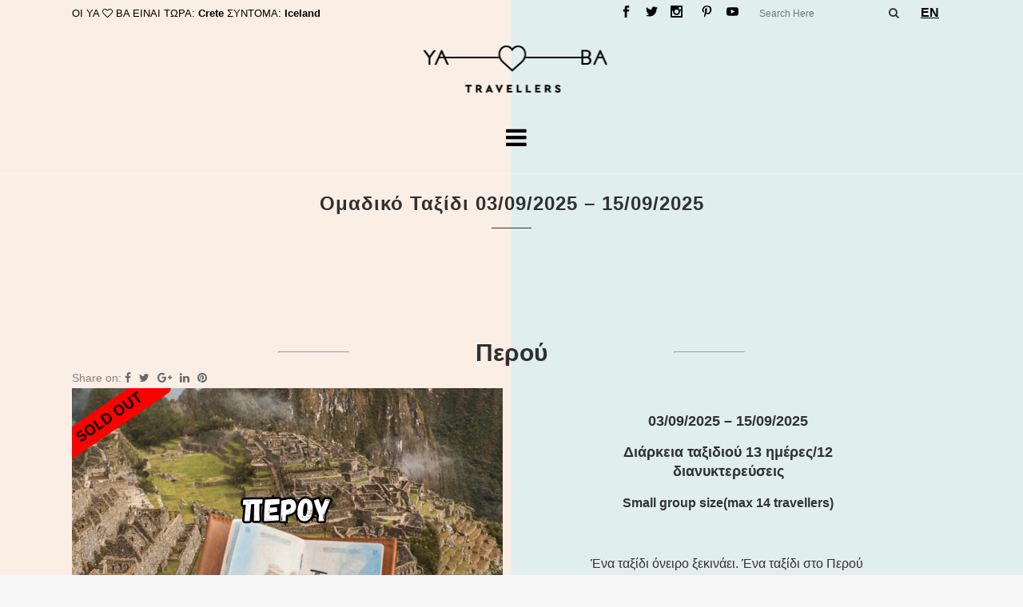

--- FILE ---
content_type: text/html; charset=UTF-8
request_url: https://yabatravellers.com/omadiko-taxidi-peru/
body_size: 32724
content:
<!DOCTYPE html>
<html dir="ltr" lang="el" prefix="og: https://ogp.me/ns#">
<head>
	<meta charset="UTF-8" />
	
				<meta name="viewport" content="width=device-width,initial-scale=1,user-scalable=no">
		
                            <meta name="description" content="Ομαδικό Ταξίδι στο Περού">
            
                            <meta name="keywords" content="Ομαδικό Ταξίδι στο Περού">
            
	<link rel="profile" href="http://gmpg.org/xfn/11" />
	<link rel="pingback" href="https://yabatravellers.com/xmlrpc.php" />

	<title>Ομαδικό Ταξίδι 03/09/2025 – 15/09/2025 | Yaba Travellers</title>
	<style>img:is([sizes="auto" i], [sizes^="auto," i]) { contain-intrinsic-size: 3000px 1500px }</style>
	
		<!-- All in One SEO 4.9.0 - aioseo.com -->
	<meta name="robots" content="max-image-preview:large" />
	<meta name="author" content="yaba"/>
	<link rel="canonical" href="https://yabatravellers.com/omadiko-taxidi-peru/" />
	<meta name="generator" content="All in One SEO (AIOSEO) 4.9.0" />
		<meta property="og:locale" content="el_GR" />
		<meta property="og:site_name" content="Yaba Travellers |" />
		<meta property="og:type" content="article" />
		<meta property="og:title" content="Ομαδικό Ταξίδι 03/09/2025 – 15/09/2025 | Yaba Travellers" />
		<meta property="og:url" content="https://yabatravellers.com/omadiko-taxidi-peru/" />
		<meta property="article:published_time" content="2025-03-30T09:00:09+00:00" />
		<meta property="article:modified_time" content="2025-06-23T14:04:13+00:00" />
		<meta name="twitter:card" content="summary" />
		<meta name="twitter:title" content="Ομαδικό Ταξίδι 03/09/2025 – 15/09/2025 | Yaba Travellers" />
		<script type="application/ld+json" class="aioseo-schema">
			{"@context":"https:\/\/schema.org","@graph":[{"@type":"Article","@id":"https:\/\/yabatravellers.com\/omadiko-taxidi-peru\/#article","name":"\u039f\u03bc\u03b1\u03b4\u03b9\u03ba\u03cc \u03a4\u03b1\u03be\u03af\u03b4\u03b9 03\/09\/2025 \u2013 15\/09\/2025 | Yaba Travellers","headline":"\u039f\u03bc\u03b1\u03b4\u03b9\u03ba\u03cc \u03a4\u03b1\u03be\u03af\u03b4\u03b9 03\/09\/2025 \u2013 15\/09\/2025","author":{"@id":"https:\/\/yabatravellers.com\/author\/yaba\/#author"},"publisher":{"@id":"https:\/\/yabatravellers.com\/#organization"},"image":{"@type":"ImageObject","url":"https:\/\/yabatravellers.com\/wp-content\/uploads\/2025\/03\/6.png","width":539,"height":303},"datePublished":"2025-03-30T11:00:09+02:00","dateModified":"2025-06-23T16:04:13+02:00","inLanguage":"el","mainEntityOfPage":{"@id":"https:\/\/yabatravellers.com\/omadiko-taxidi-peru\/#webpage"},"isPartOf":{"@id":"https:\/\/yabatravellers.com\/omadiko-taxidi-peru\/#webpage"},"articleSection":"\u039f\u03bc\u03b1\u03b4\u03b9\u03ba\u03b1 \u03c4\u03b1\u03be\u03b9\u03b4\u03b9\u03b1, \u039f\u039c\u0391\u0394\u0399\u039a\u0391 \u03a4\u0391\u039e\u0399\u0394\u0399\u0391 YABATRAVELLERS, \u03bf\u03bc\u03b1\u03b4\u03b9\u03ba\u03bf \u03c4\u03b1\u03be\u03b9\u03b4\u03b9 \u03a0\u03b5\u03c1\u03bf\u03c5, \u03c4\u03b1\u03be\u03b9\u03b4\u03b9 \u03a0\u03b5\u03c1\u03bf\u03c5"},{"@type":"BreadcrumbList","@id":"https:\/\/yabatravellers.com\/omadiko-taxidi-peru\/#breadcrumblist","itemListElement":[{"@type":"ListItem","@id":"https:\/\/yabatravellers.com#listItem","position":1,"name":"Home","item":"https:\/\/yabatravellers.com","nextItem":{"@type":"ListItem","@id":"https:\/\/yabatravellers.com\/category\/%ce%bf%ce%bc%ce%b1%ce%b4%ce%b9%ce%ba%ce%b1-%cf%84%ce%b1%ce%be%ce%b9%ce%b4%ce%b9%ce%b1\/#listItem","name":"\u039f\u03bc\u03b1\u03b4\u03b9\u03ba\u03b1 \u03c4\u03b1\u03be\u03b9\u03b4\u03b9\u03b1"}},{"@type":"ListItem","@id":"https:\/\/yabatravellers.com\/category\/%ce%bf%ce%bc%ce%b1%ce%b4%ce%b9%ce%ba%ce%b1-%cf%84%ce%b1%ce%be%ce%b9%ce%b4%ce%b9%ce%b1\/#listItem","position":2,"name":"\u039f\u03bc\u03b1\u03b4\u03b9\u03ba\u03b1 \u03c4\u03b1\u03be\u03b9\u03b4\u03b9\u03b1","item":"https:\/\/yabatravellers.com\/category\/%ce%bf%ce%bc%ce%b1%ce%b4%ce%b9%ce%ba%ce%b1-%cf%84%ce%b1%ce%be%ce%b9%ce%b4%ce%b9%ce%b1\/","nextItem":{"@type":"ListItem","@id":"https:\/\/yabatravellers.com\/omadiko-taxidi-peru\/#listItem","name":"\u039f\u03bc\u03b1\u03b4\u03b9\u03ba\u03cc \u03a4\u03b1\u03be\u03af\u03b4\u03b9 03\/09\/2025 \u2013 15\/09\/2025"},"previousItem":{"@type":"ListItem","@id":"https:\/\/yabatravellers.com#listItem","name":"Home"}},{"@type":"ListItem","@id":"https:\/\/yabatravellers.com\/omadiko-taxidi-peru\/#listItem","position":3,"name":"\u039f\u03bc\u03b1\u03b4\u03b9\u03ba\u03cc \u03a4\u03b1\u03be\u03af\u03b4\u03b9 03\/09\/2025 \u2013 15\/09\/2025","previousItem":{"@type":"ListItem","@id":"https:\/\/yabatravellers.com\/category\/%ce%bf%ce%bc%ce%b1%ce%b4%ce%b9%ce%ba%ce%b1-%cf%84%ce%b1%ce%be%ce%b9%ce%b4%ce%b9%ce%b1\/#listItem","name":"\u039f\u03bc\u03b1\u03b4\u03b9\u03ba\u03b1 \u03c4\u03b1\u03be\u03b9\u03b4\u03b9\u03b1"}}]},{"@type":"Organization","@id":"https:\/\/yabatravellers.com\/#organization","name":"Yaba Travellers","url":"https:\/\/yabatravellers.com\/"},{"@type":"Person","@id":"https:\/\/yabatravellers.com\/author\/yaba\/#author","url":"https:\/\/yabatravellers.com\/author\/yaba\/","name":"yaba","image":{"@type":"ImageObject","@id":"https:\/\/yabatravellers.com\/omadiko-taxidi-peru\/#authorImage","url":"https:\/\/secure.gravatar.com\/avatar\/85e63a6710427a008169a12d07f2793d31b5dcb9f83045ed9e9cb0092dbdba02?s=96&d=mm&r=g","width":96,"height":96,"caption":"yaba"}},{"@type":"WebPage","@id":"https:\/\/yabatravellers.com\/omadiko-taxidi-peru\/#webpage","url":"https:\/\/yabatravellers.com\/omadiko-taxidi-peru\/","name":"\u039f\u03bc\u03b1\u03b4\u03b9\u03ba\u03cc \u03a4\u03b1\u03be\u03af\u03b4\u03b9 03\/09\/2025 \u2013 15\/09\/2025 | Yaba Travellers","inLanguage":"el","isPartOf":{"@id":"https:\/\/yabatravellers.com\/#website"},"breadcrumb":{"@id":"https:\/\/yabatravellers.com\/omadiko-taxidi-peru\/#breadcrumblist"},"author":{"@id":"https:\/\/yabatravellers.com\/author\/yaba\/#author"},"creator":{"@id":"https:\/\/yabatravellers.com\/author\/yaba\/#author"},"image":{"@type":"ImageObject","url":"https:\/\/yabatravellers.com\/wp-content\/uploads\/2025\/03\/6.png","@id":"https:\/\/yabatravellers.com\/omadiko-taxidi-peru\/#mainImage","width":539,"height":303},"primaryImageOfPage":{"@id":"https:\/\/yabatravellers.com\/omadiko-taxidi-peru\/#mainImage"},"datePublished":"2025-03-30T11:00:09+02:00","dateModified":"2025-06-23T16:04:13+02:00"},{"@type":"WebSite","@id":"https:\/\/yabatravellers.com\/#website","url":"https:\/\/yabatravellers.com\/","name":"Yaba Travellers","inLanguage":"el","publisher":{"@id":"https:\/\/yabatravellers.com\/#organization"}}]}
		</script>
		<!-- All in One SEO -->

<script>window._wca = window._wca || [];</script>
<link rel='dns-prefetch' href='//stats.wp.com' />
<link rel='dns-prefetch' href='//capi-automation.s3.us-east-2.amazonaws.com' />
<link rel='dns-prefetch' href='//www.googletagmanager.com' />
<link rel='dns-prefetch' href='//fonts.googleapis.com' />
<link rel="alternate" type="application/rss+xml" title="Ροή RSS &raquo; Yaba Travellers" href="https://yabatravellers.com/feed/" />
<link rel="alternate" type="application/rss+xml" title="Ροή Σχολίων &raquo; Yaba Travellers" href="https://yabatravellers.com/comments/feed/" />
<link rel="alternate" type="application/rss+xml" title="Ροή Σχολίων Yaba Travellers &raquo; Ομαδικό Ταξίδι 03/09/2025 – 15/09/2025" href="https://yabatravellers.com/omadiko-taxidi-peru/feed/" />
		<!-- This site uses the Google Analytics by ExactMetrics plugin v8.10.2 - Using Analytics tracking - https://www.exactmetrics.com/ -->
		<!-- Note: ExactMetrics is not currently configured on this site. The site owner needs to authenticate with Google Analytics in the ExactMetrics settings panel. -->
					<!-- No tracking code set -->
				<!-- / Google Analytics by ExactMetrics -->
		<script type="text/javascript">
/* <![CDATA[ */
window._wpemojiSettings = {"baseUrl":"https:\/\/s.w.org\/images\/core\/emoji\/16.0.1\/72x72\/","ext":".png","svgUrl":"https:\/\/s.w.org\/images\/core\/emoji\/16.0.1\/svg\/","svgExt":".svg","source":{"concatemoji":"https:\/\/yabatravellers.com\/wp-includes\/js\/wp-emoji-release.min.js?ver=6.8.3"}};
/*! This file is auto-generated */
!function(s,n){var o,i,e;function c(e){try{var t={supportTests:e,timestamp:(new Date).valueOf()};sessionStorage.setItem(o,JSON.stringify(t))}catch(e){}}function p(e,t,n){e.clearRect(0,0,e.canvas.width,e.canvas.height),e.fillText(t,0,0);var t=new Uint32Array(e.getImageData(0,0,e.canvas.width,e.canvas.height).data),a=(e.clearRect(0,0,e.canvas.width,e.canvas.height),e.fillText(n,0,0),new Uint32Array(e.getImageData(0,0,e.canvas.width,e.canvas.height).data));return t.every(function(e,t){return e===a[t]})}function u(e,t){e.clearRect(0,0,e.canvas.width,e.canvas.height),e.fillText(t,0,0);for(var n=e.getImageData(16,16,1,1),a=0;a<n.data.length;a++)if(0!==n.data[a])return!1;return!0}function f(e,t,n,a){switch(t){case"flag":return n(e,"\ud83c\udff3\ufe0f\u200d\u26a7\ufe0f","\ud83c\udff3\ufe0f\u200b\u26a7\ufe0f")?!1:!n(e,"\ud83c\udde8\ud83c\uddf6","\ud83c\udde8\u200b\ud83c\uddf6")&&!n(e,"\ud83c\udff4\udb40\udc67\udb40\udc62\udb40\udc65\udb40\udc6e\udb40\udc67\udb40\udc7f","\ud83c\udff4\u200b\udb40\udc67\u200b\udb40\udc62\u200b\udb40\udc65\u200b\udb40\udc6e\u200b\udb40\udc67\u200b\udb40\udc7f");case"emoji":return!a(e,"\ud83e\udedf")}return!1}function g(e,t,n,a){var r="undefined"!=typeof WorkerGlobalScope&&self instanceof WorkerGlobalScope?new OffscreenCanvas(300,150):s.createElement("canvas"),o=r.getContext("2d",{willReadFrequently:!0}),i=(o.textBaseline="top",o.font="600 32px Arial",{});return e.forEach(function(e){i[e]=t(o,e,n,a)}),i}function t(e){var t=s.createElement("script");t.src=e,t.defer=!0,s.head.appendChild(t)}"undefined"!=typeof Promise&&(o="wpEmojiSettingsSupports",i=["flag","emoji"],n.supports={everything:!0,everythingExceptFlag:!0},e=new Promise(function(e){s.addEventListener("DOMContentLoaded",e,{once:!0})}),new Promise(function(t){var n=function(){try{var e=JSON.parse(sessionStorage.getItem(o));if("object"==typeof e&&"number"==typeof e.timestamp&&(new Date).valueOf()<e.timestamp+604800&&"object"==typeof e.supportTests)return e.supportTests}catch(e){}return null}();if(!n){if("undefined"!=typeof Worker&&"undefined"!=typeof OffscreenCanvas&&"undefined"!=typeof URL&&URL.createObjectURL&&"undefined"!=typeof Blob)try{var e="postMessage("+g.toString()+"("+[JSON.stringify(i),f.toString(),p.toString(),u.toString()].join(",")+"));",a=new Blob([e],{type:"text/javascript"}),r=new Worker(URL.createObjectURL(a),{name:"wpTestEmojiSupports"});return void(r.onmessage=function(e){c(n=e.data),r.terminate(),t(n)})}catch(e){}c(n=g(i,f,p,u))}t(n)}).then(function(e){for(var t in e)n.supports[t]=e[t],n.supports.everything=n.supports.everything&&n.supports[t],"flag"!==t&&(n.supports.everythingExceptFlag=n.supports.everythingExceptFlag&&n.supports[t]);n.supports.everythingExceptFlag=n.supports.everythingExceptFlag&&!n.supports.flag,n.DOMReady=!1,n.readyCallback=function(){n.DOMReady=!0}}).then(function(){return e}).then(function(){var e;n.supports.everything||(n.readyCallback(),(e=n.source||{}).concatemoji?t(e.concatemoji):e.wpemoji&&e.twemoji&&(t(e.twemoji),t(e.wpemoji)))}))}((window,document),window._wpemojiSettings);
/* ]]> */
</script>
<link rel='stylesheet' id='timeline-css-css' href='https://yabatravellers.com/wp-content/plugins/content_timeline/css/frontend/timeline.css?ver=6.8.3' type='text/css' media='all' />
<link rel='stylesheet' id='customScroll-css-css' href='https://yabatravellers.com/wp-content/plugins/content_timeline/css/frontend/jquery.mCustomScrollbar.css?ver=6.8.3' type='text/css' media='all' />
<link rel='stylesheet' id='prettyPhoto-css-css' href='https://yabatravellers.com/wp-content/plugins/content_timeline/css/frontend/prettyPhoto.css?ver=6.8.3' type='text/css' media='all' />
<link rel='stylesheet' id='my_timeline_font_awesome-css' href='https://yabatravellers.com/wp-content/plugins/content_timeline//css/frontend/awesome/font-awesome.css?ver=6.8.3' type='text/css' media='all' />
<link rel='stylesheet' id='my_timeline_lineicons_css-css' href='https://yabatravellers.com/wp-content/plugins/content_timeline//css/frontend/themify-icons.css?ver=6.8.3' type='text/css' media='all' />
<style id='cf-frontend-style-inline-css' type='text/css'>
@font-face {
	font-family: 'Cera-GR-Bold';
	font-weight: 400;
	font-display: swap;
	src: url('http://yabatravellers.com/wp-content/uploads/2018/03/Cera-GR-Bold.ttf') format('truetype');
}
@font-face {
	font-family: 'Cera-GR';
	font-weight: 400;
	font-display: swap;
	src: url('http://yabatravellers.com/wp-content/uploads/2018/03/Cera-GR.woff') format('woff');
}
@font-face {
	font-family: 'Cera-GR-Bold';
	font-weight: 400;
	font-display: swap;
	src: url('http://yabatravellers.com/wp-content/uploads/2018/03/Cera-GR-Bold.ttf') format('truetype');
}
@font-face {
	font-family: 'Cera-GR';
	font-weight: 400;
	font-display: swap;
	src: url('http://yabatravellers.com/wp-content/uploads/2018/03/Cera-GR.woff') format('woff');
}
</style>
<link rel='stylesheet' id='sbi_styles-css' href='https://yabatravellers.com/wp-content/plugins/instagram-feed/css/sbi-styles.min.css?ver=6.10.0' type='text/css' media='all' />
<link rel='stylesheet' id='layerslider-css' href='https://yabatravellers.com/wp-content/plugins/LayerSlider/static/layerslider/css/layerslider.css?ver=6.6.7' type='text/css' media='all' />
<style id='wp-emoji-styles-inline-css' type='text/css'>

	img.wp-smiley, img.emoji {
		display: inline !important;
		border: none !important;
		box-shadow: none !important;
		height: 1em !important;
		width: 1em !important;
		margin: 0 0.07em !important;
		vertical-align: -0.1em !important;
		background: none !important;
		padding: 0 !important;
	}
</style>
<link rel='stylesheet' id='wp-block-library-css' href='https://yabatravellers.com/wp-includes/css/dist/block-library/style.min.css?ver=6.8.3' type='text/css' media='all' />
<style id='classic-theme-styles-inline-css' type='text/css'>
/*! This file is auto-generated */
.wp-block-button__link{color:#fff;background-color:#32373c;border-radius:9999px;box-shadow:none;text-decoration:none;padding:calc(.667em + 2px) calc(1.333em + 2px);font-size:1.125em}.wp-block-file__button{background:#32373c;color:#fff;text-decoration:none}
</style>
<link rel='stylesheet' id='aioseo/css/src/vue/standalone/blocks/table-of-contents/global.scss-css' href='https://yabatravellers.com/wp-content/plugins/all-in-one-seo-pack/dist/Lite/assets/css/table-of-contents/global.e90f6d47.css?ver=4.9.0' type='text/css' media='all' />
<link rel='stylesheet' id='wp-components-css' href='https://yabatravellers.com/wp-includes/css/dist/components/style.min.css?ver=6.8.3' type='text/css' media='all' />
<link rel='stylesheet' id='wp-preferences-css' href='https://yabatravellers.com/wp-includes/css/dist/preferences/style.min.css?ver=6.8.3' type='text/css' media='all' />
<link rel='stylesheet' id='wp-block-editor-css' href='https://yabatravellers.com/wp-includes/css/dist/block-editor/style.min.css?ver=6.8.3' type='text/css' media='all' />
<link rel='stylesheet' id='popup-maker-block-library-style-css' href='https://yabatravellers.com/wp-content/plugins/popup-maker/dist/packages/block-library-style.css?ver=dbea705cfafe089d65f1' type='text/css' media='all' />
<link rel='stylesheet' id='mediaelement-css' href='https://yabatravellers.com/wp-includes/js/mediaelement/mediaelementplayer-legacy.min.css?ver=4.2.17' type='text/css' media='all' />
<link rel='stylesheet' id='wp-mediaelement-css' href='https://yabatravellers.com/wp-includes/js/mediaelement/wp-mediaelement.min.css?ver=6.8.3' type='text/css' media='all' />
<style id='jetpack-sharing-buttons-style-inline-css' type='text/css'>
.jetpack-sharing-buttons__services-list{display:flex;flex-direction:row;flex-wrap:wrap;gap:0;list-style-type:none;margin:5px;padding:0}.jetpack-sharing-buttons__services-list.has-small-icon-size{font-size:12px}.jetpack-sharing-buttons__services-list.has-normal-icon-size{font-size:16px}.jetpack-sharing-buttons__services-list.has-large-icon-size{font-size:24px}.jetpack-sharing-buttons__services-list.has-huge-icon-size{font-size:36px}@media print{.jetpack-sharing-buttons__services-list{display:none!important}}.editor-styles-wrapper .wp-block-jetpack-sharing-buttons{gap:0;padding-inline-start:0}ul.jetpack-sharing-buttons__services-list.has-background{padding:1.25em 2.375em}
</style>
<style id='global-styles-inline-css' type='text/css'>
:root{--wp--preset--aspect-ratio--square: 1;--wp--preset--aspect-ratio--4-3: 4/3;--wp--preset--aspect-ratio--3-4: 3/4;--wp--preset--aspect-ratio--3-2: 3/2;--wp--preset--aspect-ratio--2-3: 2/3;--wp--preset--aspect-ratio--16-9: 16/9;--wp--preset--aspect-ratio--9-16: 9/16;--wp--preset--color--black: #000000;--wp--preset--color--cyan-bluish-gray: #abb8c3;--wp--preset--color--white: #ffffff;--wp--preset--color--pale-pink: #f78da7;--wp--preset--color--vivid-red: #cf2e2e;--wp--preset--color--luminous-vivid-orange: #ff6900;--wp--preset--color--luminous-vivid-amber: #fcb900;--wp--preset--color--light-green-cyan: #7bdcb5;--wp--preset--color--vivid-green-cyan: #00d084;--wp--preset--color--pale-cyan-blue: #8ed1fc;--wp--preset--color--vivid-cyan-blue: #0693e3;--wp--preset--color--vivid-purple: #9b51e0;--wp--preset--gradient--vivid-cyan-blue-to-vivid-purple: linear-gradient(135deg,rgba(6,147,227,1) 0%,rgb(155,81,224) 100%);--wp--preset--gradient--light-green-cyan-to-vivid-green-cyan: linear-gradient(135deg,rgb(122,220,180) 0%,rgb(0,208,130) 100%);--wp--preset--gradient--luminous-vivid-amber-to-luminous-vivid-orange: linear-gradient(135deg,rgba(252,185,0,1) 0%,rgba(255,105,0,1) 100%);--wp--preset--gradient--luminous-vivid-orange-to-vivid-red: linear-gradient(135deg,rgba(255,105,0,1) 0%,rgb(207,46,46) 100%);--wp--preset--gradient--very-light-gray-to-cyan-bluish-gray: linear-gradient(135deg,rgb(238,238,238) 0%,rgb(169,184,195) 100%);--wp--preset--gradient--cool-to-warm-spectrum: linear-gradient(135deg,rgb(74,234,220) 0%,rgb(151,120,209) 20%,rgb(207,42,186) 40%,rgb(238,44,130) 60%,rgb(251,105,98) 80%,rgb(254,248,76) 100%);--wp--preset--gradient--blush-light-purple: linear-gradient(135deg,rgb(255,206,236) 0%,rgb(152,150,240) 100%);--wp--preset--gradient--blush-bordeaux: linear-gradient(135deg,rgb(254,205,165) 0%,rgb(254,45,45) 50%,rgb(107,0,62) 100%);--wp--preset--gradient--luminous-dusk: linear-gradient(135deg,rgb(255,203,112) 0%,rgb(199,81,192) 50%,rgb(65,88,208) 100%);--wp--preset--gradient--pale-ocean: linear-gradient(135deg,rgb(255,245,203) 0%,rgb(182,227,212) 50%,rgb(51,167,181) 100%);--wp--preset--gradient--electric-grass: linear-gradient(135deg,rgb(202,248,128) 0%,rgb(113,206,126) 100%);--wp--preset--gradient--midnight: linear-gradient(135deg,rgb(2,3,129) 0%,rgb(40,116,252) 100%);--wp--preset--font-size--small: 13px;--wp--preset--font-size--medium: 20px;--wp--preset--font-size--large: 36px;--wp--preset--font-size--x-large: 42px;--wp--preset--spacing--20: 0.44rem;--wp--preset--spacing--30: 0.67rem;--wp--preset--spacing--40: 1rem;--wp--preset--spacing--50: 1.5rem;--wp--preset--spacing--60: 2.25rem;--wp--preset--spacing--70: 3.38rem;--wp--preset--spacing--80: 5.06rem;--wp--preset--shadow--natural: 6px 6px 9px rgba(0, 0, 0, 0.2);--wp--preset--shadow--deep: 12px 12px 50px rgba(0, 0, 0, 0.4);--wp--preset--shadow--sharp: 6px 6px 0px rgba(0, 0, 0, 0.2);--wp--preset--shadow--outlined: 6px 6px 0px -3px rgba(255, 255, 255, 1), 6px 6px rgba(0, 0, 0, 1);--wp--preset--shadow--crisp: 6px 6px 0px rgba(0, 0, 0, 1);}:where(.is-layout-flex){gap: 0.5em;}:where(.is-layout-grid){gap: 0.5em;}body .is-layout-flex{display: flex;}.is-layout-flex{flex-wrap: wrap;align-items: center;}.is-layout-flex > :is(*, div){margin: 0;}body .is-layout-grid{display: grid;}.is-layout-grid > :is(*, div){margin: 0;}:where(.wp-block-columns.is-layout-flex){gap: 2em;}:where(.wp-block-columns.is-layout-grid){gap: 2em;}:where(.wp-block-post-template.is-layout-flex){gap: 1.25em;}:where(.wp-block-post-template.is-layout-grid){gap: 1.25em;}.has-black-color{color: var(--wp--preset--color--black) !important;}.has-cyan-bluish-gray-color{color: var(--wp--preset--color--cyan-bluish-gray) !important;}.has-white-color{color: var(--wp--preset--color--white) !important;}.has-pale-pink-color{color: var(--wp--preset--color--pale-pink) !important;}.has-vivid-red-color{color: var(--wp--preset--color--vivid-red) !important;}.has-luminous-vivid-orange-color{color: var(--wp--preset--color--luminous-vivid-orange) !important;}.has-luminous-vivid-amber-color{color: var(--wp--preset--color--luminous-vivid-amber) !important;}.has-light-green-cyan-color{color: var(--wp--preset--color--light-green-cyan) !important;}.has-vivid-green-cyan-color{color: var(--wp--preset--color--vivid-green-cyan) !important;}.has-pale-cyan-blue-color{color: var(--wp--preset--color--pale-cyan-blue) !important;}.has-vivid-cyan-blue-color{color: var(--wp--preset--color--vivid-cyan-blue) !important;}.has-vivid-purple-color{color: var(--wp--preset--color--vivid-purple) !important;}.has-black-background-color{background-color: var(--wp--preset--color--black) !important;}.has-cyan-bluish-gray-background-color{background-color: var(--wp--preset--color--cyan-bluish-gray) !important;}.has-white-background-color{background-color: var(--wp--preset--color--white) !important;}.has-pale-pink-background-color{background-color: var(--wp--preset--color--pale-pink) !important;}.has-vivid-red-background-color{background-color: var(--wp--preset--color--vivid-red) !important;}.has-luminous-vivid-orange-background-color{background-color: var(--wp--preset--color--luminous-vivid-orange) !important;}.has-luminous-vivid-amber-background-color{background-color: var(--wp--preset--color--luminous-vivid-amber) !important;}.has-light-green-cyan-background-color{background-color: var(--wp--preset--color--light-green-cyan) !important;}.has-vivid-green-cyan-background-color{background-color: var(--wp--preset--color--vivid-green-cyan) !important;}.has-pale-cyan-blue-background-color{background-color: var(--wp--preset--color--pale-cyan-blue) !important;}.has-vivid-cyan-blue-background-color{background-color: var(--wp--preset--color--vivid-cyan-blue) !important;}.has-vivid-purple-background-color{background-color: var(--wp--preset--color--vivid-purple) !important;}.has-black-border-color{border-color: var(--wp--preset--color--black) !important;}.has-cyan-bluish-gray-border-color{border-color: var(--wp--preset--color--cyan-bluish-gray) !important;}.has-white-border-color{border-color: var(--wp--preset--color--white) !important;}.has-pale-pink-border-color{border-color: var(--wp--preset--color--pale-pink) !important;}.has-vivid-red-border-color{border-color: var(--wp--preset--color--vivid-red) !important;}.has-luminous-vivid-orange-border-color{border-color: var(--wp--preset--color--luminous-vivid-orange) !important;}.has-luminous-vivid-amber-border-color{border-color: var(--wp--preset--color--luminous-vivid-amber) !important;}.has-light-green-cyan-border-color{border-color: var(--wp--preset--color--light-green-cyan) !important;}.has-vivid-green-cyan-border-color{border-color: var(--wp--preset--color--vivid-green-cyan) !important;}.has-pale-cyan-blue-border-color{border-color: var(--wp--preset--color--pale-cyan-blue) !important;}.has-vivid-cyan-blue-border-color{border-color: var(--wp--preset--color--vivid-cyan-blue) !important;}.has-vivid-purple-border-color{border-color: var(--wp--preset--color--vivid-purple) !important;}.has-vivid-cyan-blue-to-vivid-purple-gradient-background{background: var(--wp--preset--gradient--vivid-cyan-blue-to-vivid-purple) !important;}.has-light-green-cyan-to-vivid-green-cyan-gradient-background{background: var(--wp--preset--gradient--light-green-cyan-to-vivid-green-cyan) !important;}.has-luminous-vivid-amber-to-luminous-vivid-orange-gradient-background{background: var(--wp--preset--gradient--luminous-vivid-amber-to-luminous-vivid-orange) !important;}.has-luminous-vivid-orange-to-vivid-red-gradient-background{background: var(--wp--preset--gradient--luminous-vivid-orange-to-vivid-red) !important;}.has-very-light-gray-to-cyan-bluish-gray-gradient-background{background: var(--wp--preset--gradient--very-light-gray-to-cyan-bluish-gray) !important;}.has-cool-to-warm-spectrum-gradient-background{background: var(--wp--preset--gradient--cool-to-warm-spectrum) !important;}.has-blush-light-purple-gradient-background{background: var(--wp--preset--gradient--blush-light-purple) !important;}.has-blush-bordeaux-gradient-background{background: var(--wp--preset--gradient--blush-bordeaux) !important;}.has-luminous-dusk-gradient-background{background: var(--wp--preset--gradient--luminous-dusk) !important;}.has-pale-ocean-gradient-background{background: var(--wp--preset--gradient--pale-ocean) !important;}.has-electric-grass-gradient-background{background: var(--wp--preset--gradient--electric-grass) !important;}.has-midnight-gradient-background{background: var(--wp--preset--gradient--midnight) !important;}.has-small-font-size{font-size: var(--wp--preset--font-size--small) !important;}.has-medium-font-size{font-size: var(--wp--preset--font-size--medium) !important;}.has-large-font-size{font-size: var(--wp--preset--font-size--large) !important;}.has-x-large-font-size{font-size: var(--wp--preset--font-size--x-large) !important;}
:where(.wp-block-post-template.is-layout-flex){gap: 1.25em;}:where(.wp-block-post-template.is-layout-grid){gap: 1.25em;}
:where(.wp-block-columns.is-layout-flex){gap: 2em;}:where(.wp-block-columns.is-layout-grid){gap: 2em;}
:root :where(.wp-block-pullquote){font-size: 1.5em;line-height: 1.6;}
</style>
<link rel='stylesheet' id='contact-form-7-css' href='https://yabatravellers.com/wp-content/plugins/contact-form-7/includes/css/styles.css?ver=6.1.3' type='text/css' media='all' />
<link rel='stylesheet' id='twenty20-css' href='https://yabatravellers.com/wp-content/plugins/twenty20/assets/css/twenty20.css?ver=2.0.4' type='text/css' media='all' />
<style id='woocommerce-inline-inline-css' type='text/css'>
.woocommerce form .form-row .required { visibility: visible; }
</style>
<link rel='stylesheet' id='mc4wp-form-themes-css' href='https://yabatravellers.com/wp-content/plugins/mailchimp-for-wp/assets/css/form-themes.css?ver=4.10.8' type='text/css' media='all' />
<link rel='stylesheet' id='wc-gateway-ppec-frontend-css' href='https://yabatravellers.com/wp-content/plugins/woocommerce-gateway-paypal-express-checkout/assets/css/wc-gateway-ppec-frontend.css?ver=2.1.3' type='text/css' media='all' />
<link rel='stylesheet' id='brands-styles-css' href='https://yabatravellers.com/wp-content/plugins/woocommerce/assets/css/brands.css?ver=10.3.7' type='text/css' media='all' />
<link rel='stylesheet' id='bridge-default-style-css' href='https://yabatravellers.com/wp-content/themes/bridge/style.css?ver=6.8.3' type='text/css' media='all' />
<link rel='stylesheet' id='bridge-qode-font_awesome-css' href='https://yabatravellers.com/wp-content/themes/bridge/css/font-awesome/css/font-awesome.min.css?ver=6.8.3' type='text/css' media='all' />
<link rel='stylesheet' id='bridge-qode-font_elegant-css' href='https://yabatravellers.com/wp-content/themes/bridge/css/elegant-icons/style.min.css?ver=6.8.3' type='text/css' media='all' />
<link rel='stylesheet' id='bridge-qode-linea_icons-css' href='https://yabatravellers.com/wp-content/themes/bridge/css/linea-icons/style.css?ver=6.8.3' type='text/css' media='all' />
<link rel='stylesheet' id='bridge-qode-dripicons-css' href='https://yabatravellers.com/wp-content/themes/bridge/css/dripicons/dripicons.css?ver=6.8.3' type='text/css' media='all' />
<link rel='stylesheet' id='bridge-qode-kiko-css' href='https://yabatravellers.com/wp-content/themes/bridge/css/kiko/kiko-all.css?ver=6.8.3' type='text/css' media='all' />
<link rel='stylesheet' id='bridge-qode-font_awesome_5-css' href='https://yabatravellers.com/wp-content/themes/bridge/css/font-awesome-5/css/font-awesome-5.min.css?ver=6.8.3' type='text/css' media='all' />
<link rel='stylesheet' id='bridge-stylesheet-css' href='https://yabatravellers.com/wp-content/themes/bridge/css/stylesheet.min.css?ver=6.8.3' type='text/css' media='all' />
<style id='bridge-stylesheet-inline-css' type='text/css'>
   .postid-9341.disabled_footer_top .footer_top_holder, .postid-9341.disabled_footer_bottom .footer_bottom_holder { display: none;}


</style>
<link rel='stylesheet' id='bridge-woocommerce-css' href='https://yabatravellers.com/wp-content/themes/bridge/css/woocommerce.min.css?ver=6.8.3' type='text/css' media='all' />
<link rel='stylesheet' id='bridge-woocommerce-responsive-css' href='https://yabatravellers.com/wp-content/themes/bridge/css/woocommerce_responsive.min.css?ver=6.8.3' type='text/css' media='all' />
<link rel='stylesheet' id='bridge-print-css' href='https://yabatravellers.com/wp-content/themes/bridge/css/print.css?ver=6.8.3' type='text/css' media='all' />
<link rel='stylesheet' id='bridge-style-dynamic-css' href='https://yabatravellers.com/wp-content/themes/bridge/css/style_dynamic.css?ver=1699801018' type='text/css' media='all' />
<link rel='stylesheet' id='bridge-responsive-css' href='https://yabatravellers.com/wp-content/themes/bridge/css/responsive.min.css?ver=6.8.3' type='text/css' media='all' />
<link rel='stylesheet' id='bridge-style-dynamic-responsive-css' href='https://yabatravellers.com/wp-content/themes/bridge/css/style_dynamic_responsive.css?ver=1699801019' type='text/css' media='all' />
<style id='bridge-style-dynamic-responsive-inline-css' type='text/css'>
body, h1{font-family: 'Cera-Gr', sans-serif;}

@media only screen and (min-width: 960px) {
.two_columns_75_25 > .column2 { 
    display: none!important;
}

.column2 { 
    display: none!important;
}

.two_columns_75_25>.column1 {
    width: 100%!important;
    float: none!important;
}

.two_columns_75_25>.column1>.column_inner {
    padding: 0 0px 0 0;
}

}


.footer_top h5 {font-family: 'Cera-Gr', sans-serif; font-size:28px; letter-spacing: 2px;}

.fb_type_button_count, .fb_type_button_count iframe {
    display: none !important;
}

h5, .h5, h5 a, .q_icon_with_title .icon_text_holder h5.icon_title {
font-family: 'Cera-Gr', sans-serif;
}


#imgdDestination {
    z-index: 0;
}

#imgdCover {
    z-index: 1;
}

h4, .h4, h4 a {
font-family: 'Cera-Gr', sans-serif;
}

h2, .h2, h2 a {
font-family: 'Cera-Gr', sans-serif;
}

h5 a {
text-decoration: none;
}

#tl1 .item .my_post_date, #tl1 .item .my_post_date span {
    display: none !important;
}

.more_facts_button .more_facts_button_text {
    display: block;
    font-size: 17px;
    font-weight: 600;
    letter-spacing: 1px;
    text-transform: uppercase;
    padding: 0 0 5px 100px;
}

.more_facts_button .more_facts_button_arrow {
    padding-left: 100px;
}

.more_facts_button .more_facts_button_arrow.rotate_arrow {
    padding-left: 100px!important;
    -webkit-transform: rotate(0deg);
    -moz-transform: rotate(0deg);
    -ms-transform: rotate(0deg);
    -o-transform: rotate(0deg);
    transform: rotate(0deg);
}


p {
font-family: 'Cera-Gr', sans-serif;
color: #333333;
font-size: 16px;
}

.transparent_content, .transparent_content.overlapping_content .content .content_inner > .container, .transparent_content.overlapping_content .content .content_inner > .full_width > .full_width_inner {
    background-image: url("https://yabatravellers.com/wp-content/uploads/2018/01/yabatravellers_background.jpg");
    background-repeat: repeat-y;
    background-size: 100% 100%;
}



.carousel-inner h2 {
    margin-top: 35px;
}

.q_icon_with_title.tiny .icon_holder img {
    width: 36px;
}

.q_icon_with_title.tiny.custom_icon_image .icon_text_holder {
    padding: 0 0 0 63px;
}

 .q_icon_with_title .icon_text_holder h5.icon_title {
    margin-bottom: 3px;
}

.q_icon_with_title .icon_text_inner {
    padding-top: 3px;
}

.portfolio_main_holder .item_holder.subtle_vertical_hover .icons_holder a {
background-color: #fff;
color: #b6a58a;
}

.load_more a {
    line-height: 12px;
    height: 12px;
}

.portfolio_paging {
    margin: 35px 0 0;
}

.q_icon_with_title.left_from_title.custom_icon_image.tiny .icon_text_holder .icon_holder {
    width: 16px!important;
    padding: 7px 15px 0px 0;
}

.footer_top .widget_nav_menu ul li {
    padding: 0 0 19px;
}

.qode-instagram-feed li {
    padding: 0 1px!important;
    margin: 0 0 2px!important;
}

.qode-instagram-feed {
    margin-left: 0;
    margin-right: -2px;
}

.footer_top .q_icon_with_title .icon_text_inner {
    padding: 0;
}

.footer_top .q_icon_with_title .icon_text_holder h5.icon_title {
    font-size: 14px;
}

header:not(.with_hover_bg_color) nav.main_menu > ul > li:hover > a{
    opacity: 1;
}

header .header_inner_left {
    left: 28px;
}

header.sticky .header_bottom .q_social_icon_holder span.simple_social {
    color: #303030 !important;
}

header.sticky .header_bottom .q_social_icon_holder span.simple_social:hover {
    color: #b6a58a !important;
}

@media only screen and (min-width: 1001px) {
.header_bottom {
    padding: 0 14px;
}
}

@media only screen and (max-width: 1100px) and (min-width: 1024px) {
nav.main_menu>ul>li>a {
    padding: 0px 13px;
    font-size: 12px;
}
}

nav.main_menu>ul>li>a>i.menu_icon {
    margin-right: -25px;
    margin-top:  5px;
}

.separator.small {
    background-color: #303030;
    height: 1px;
    position: relative;
    width: 50px;
    display: block;
    margin: 10px auto 20px;
}

.blog_holder article .post_info a, .blog_holder article .post_text h2 .date {
    display: none;
}

.blog_holder.blog_single article h2 {
    display: none;
}

.blog_holder article .post_info {
    display: none;
}

.content .title .container_inner {
    margin-top: 20px;
    padding: 0!important;
}

#messenger {
  position: absolute;
  top: 50%;
  left: 50%;
  transform: translate(-50%, -50%);
  font-family: monospace;
  font-size: 20px;
  white-space: nowrap;
  text-shadow: 0 2px 2px rgba(#000, 0.9);
}

.qode-iwiat-icon-holder {
  display: none;
}

.qode-image-with-icon-and-text .qode-iwiat-image-icon-holder .qode-iwiat-icon-holder  {
  display: none;
}

.qode-image-with-icon-and-text .qode-iwiat-image-icon-holder {
    position: relative;
    margin-bottom: 18px;
}

#tl1 .my_timeline_content {
    background-color: #ffffff;
    margin-left: 20px;
    width: 55% !important;
}


#tl1 .item .my_read_more {
    color: #000000!important;
    text-align: center!important;
    font-size: 18px;
    padding-left: 8px;
    line-height: 22px !important;
}


#tl1 .item .my_category, #tl1 .my_post_date, #tl1 .my_share_items i, #tl1 .my_share_items span {
    text-align: left;
    font-size: 12px;
    line-height: 20px;
    padding-left: 8px;
    padding-right: 8px!important;
}

.my_icon ti-share {
   display: none;
}


#tl1 .item, #content #tl1 .item {
    height: 10!important;
    background: none!important;
    font-size: 14px;
    color: #808080;
    line-height: 24px;
    font-weight: normal;
    font-style: normal;
    -moz-box-shadow: 0 0 0 #000000;
    -webkit-box-shadow: 0 0 0 #000000;
    box-shadow: 0 0 0 #000000;
}

#tl1.flatButton .item .read_more, #tl1.flatWideButton .item .read_more, #content #tl1.flatButton .item .read_more, #content #tl1.flatWideButton .item .read_more {
    background: transparent;
    color: #000000 !important;
    margin: 5px!important;
}

#tl1 .my_post_date span {
    padding-top: 15px;
    border-color: #000000;
    padding-bottom: 15px;
    color: #000000;
}

#tl1 .item .my_read_more_1 {
    margin-bottom: 10px!important;
}

.blog_holder article .post_image, .blog_holder article .post_image img, .blog_holder article .post_image>a {
    display: none;
}

.popup_menu.medium .fa {
    font-size: 30px;
}

.title .text_above_title {
    display: block;
    color: #333333;
    margin-bottom: 20px;
    font-size: 40px;
    font-weight: bold;
}

.header_top #searchform input[type=submit], .widget.widget_search form input[type=submit] {
    color: #333333;
}

.social_share_list_holder ul li i {
    color: #686868;
}

a, p a {
    text-decoration: underline;
    color: #3399cc;
    cursor: pointer;
}

.block_yaba {
   height: 475px !important;
}

header.fixed.scrolled .header_bottom, header.fixed.scrolled .header_top, header.fixed_hiding.scrolled .header_bottom, header.fixed_hiding.scrolled .header_top {
    display: none !important;
}

@media only screen and (max-width: 768px) {
.block_yaba {
   height: 100% !important;
}
}

.latest_post_holder.boxes > ul > li,
.latest_post_holder.dividers > ul > li {
  padding: 0;
  float: left;
  border: 0;
  -webkit-box-sizing: border-box;
  -moz-box-sizing: border-box;
  -ms-box-sizing: border-box;
  -o-box-sizing: border-box;
  margin: 0 2% 0 0;
  background-color: transparent;
}


.latest_post_inner {
    margin: 0 0 0px!important;
    width: 95%;
    margin-top: -45px;
    
}

.latest_post_holder.boxes>ul>li .latest_post {
    position: relative;
    margin-top: -45px;
    margin-left: 25px;
    padding: 20px 0px 20px 20px;
    border-top: 0;
    width: 60%;
    background-color: rgba(255, 255, 255);
}

@media only screen and (max-width: 768px) {
.latest_post_holder.boxes > ul > li, .latest_post_holder.dividers > ul > li {
  padding: 0;
  float: left;
  border: 0;
  -webkit-box-sizing: border-box;
  -moz-box-sizing: border-box;
  -ms-box-sizing: border-box;
  -o-box-sizing: border-box;
  margin: 0 2% 0 0;
  background-color: transparent;
}
}

@media only screen and (max-width: 768px) {
.latest_post_inner {
    margin: 0 0 0px!important;
    width: 95%;
    margin-top: -45px;  
}
}

@media only screen and (max-width: 768px) {
.latest_post_holder.boxes>ul>li .latest_post {
    position: relative;
    margin-top: -45px;
    margin-left: 25px;
    padding: 20px 0px 20px 20px;
    border-top: 0;
    width: 75%;
    background-color: #ffffff;
}
}

@media only screen and (max-width: 768px) {
.latest_post_holder.boxes>ul>li .latest_post {
    height: 70px;
}
}

@media only screen and (max-width: 768px) {
.map {
    display: none;
}
}

.wpb_widgetised_column .widget a, .wpb_widgetised_column .widget li, .wpb_widgetised_column a {
    color: #565656;
    font-family: 'Cera-GR-Bold', sans-serif;
    font-size: 18px;
    line-height: 38px;
    font-style: normal;
    text-align: left; 
    letter-spacing: 2px;
    text-transform: uppercase;
}

.qbutton, .qbutton.medium, #submit_comment, .load_more a, .blog_load_more_button a, .post-password-form input[type='submit'], input.wpcf7-form-control.wpcf7-submit, input.wpcf7-form-control.wpcf7-submit:not([disabled]), .woocommerce table.cart td.actions input[type="submit"], .woocommerce input#place_order, .woocommerce-page input[type="submit"], .woocommerce .button {
font-family: 'Cera-GR', sans-serif;
letter-spacing: 1px;
}

.single_tags h5 a {
    text-transform: lowercase;
}

h3, .h3, h3 a {
    color: #303030;
    font-family: 'Cera-GR', sans-serif;
}

.yuzo_related_post {
color: #303030;
    text-transform: uppercase;
    font-family: 'Cera-GR', sans-serif;
    font-size: 18px;
    line-height: 24px;
    font-style: normal;
    font-weight: 700;
    letter-spacing: 0px;
    text-transform: none;
}

@media only screen and (max-width: 1399px) {
nav.popup_menu ul li a, nav.popup_menu ul li h6 {
    color: #000000;
    font-family: 'Roboto', sans-serif;
    font-size: 18px;
    line-height: 22px;
    font-weight: 400;
}

@media only screen and (max-width: 768px) {
nav.popup_menu ul li a span, nav.popup_menu ul li h6 span {
    font-size: 1.0em;
    line-height: 30px;
}

@media only screen and (max-width: 1000px) {
.dark .header_top .header-widget, .dark .header_top .header-widget a, .dark .header_top .header-widget p, .dark .header_top .header-widget span, .dark .header_top .header-widget.widget_nav_menu ul.menu>li>a, .dark .header_top .q_social_icon_holder i.simple_social, .dark .header_top .q_social_icon_holder span.simple_social, .dark .mobile_menu_button span, .dark .shopping_cart_header .header_cart>i, .dark .side_menu_button>a {
    color: #444444;
}

.latest_post_two_holder .latest_post_two_info {
    display: none !important;
}

@media only screen and (max-width: 768px) and (min-width: 600px) {
.q_elements_item_content {
    padding: 0% 0% 0% 0% !important;
}
}

@media only screen and (max-width: 768px) and (min-width: 350px) {
p {
    text-align: justify;
}

.title .text_above_title {
    display: block;
    color: #333333;
    margin-bottom: 20px;
    font-size: 26px;
    font-weight: bold;
}


.mobilegap {
display:none;
}

.header_top .left {
    display: none;
}

.header_top #searchform {
    display: none;
}

}

@media only screen and (max-width: 1000px) {
.header_bottom {
    background-color: none!important;
}
}


</style>
<link rel='stylesheet' id='js_composer_front-css' href='https://yabatravellers.com/wp-content/plugins/js_composer/assets/css/js_composer.min.css?ver=7.1' type='text/css' media='all' />
<link rel='stylesheet' id='bridge-style-handle-google-fonts-css' href='https://fonts.googleapis.com/css?family=Raleway%3A100%2C200%2C300%2C400%2C500%2C600%2C700%2C800%2C900%2C100italic%2C300italic%2C400italic%2C700italic%7CRoboto%3A100%2C200%2C300%2C400%2C500%2C600%2C700%2C800%2C900%2C100italic%2C300italic%2C400italic%2C700italic%7CRaleway%3A100%2C200%2C300%2C400%2C500%2C600%2C700%2C800%2C900%2C100italic%2C300italic%2C400italic%2C700italic%7CRoboto+Condensed%3A100%2C200%2C300%2C400%2C500%2C600%2C700%2C800%2C900%2C100italic%2C300italic%2C400italic%2C700italic%7CCedarville+Cursive%3A100%2C200%2C300%2C400%2C500%2C600%2C700%2C800%2C900%2C100italic%2C300italic%2C400italic%2C700italic&#038;subset=latin%2Clatin-ext&#038;ver=1.0.0' type='text/css' media='all' />
<link rel='stylesheet' id='bridge-core-dashboard-style-css' href='https://yabatravellers.com/wp-content/plugins/bridge-core/modules/core-dashboard/assets/css/core-dashboard.min.css?ver=6.8.3' type='text/css' media='all' />
<link rel='stylesheet' id='popup-maker-site-css' href='//yabatravellers.com/wp-content/uploads/pum/pum-site-styles.css?generated=1739179632&#038;ver=1.21.5' type='text/css' media='all' />
<script type="text/javascript" src="https://yabatravellers.com/wp-includes/js/jquery/jquery.min.js?ver=3.7.1" id="jquery-core-js"></script>
<script type="text/javascript" src="https://yabatravellers.com/wp-includes/js/jquery/jquery-migrate.min.js?ver=3.4.1" id="jquery-migrate-js"></script>
<script type="text/javascript" src="https://yabatravellers.com/wp-content/plugins/content_timeline/js/frontend/jquery.easing.1.3.js?ver=6.8.3" id="jQuery-easing-js"></script>
<script type="text/javascript" src="https://yabatravellers.com/wp-content/plugins/content_timeline/js/frontend/jquery.timeline.js?ver=6.8.3" id="jQuery-timeline-js"></script>
<script type="text/javascript" src="https://yabatravellers.com/wp-content/plugins/content_timeline/js/frontend/jquery.Verticaltimeline.js?ver=6.8.3" id="jQuery--vertical-timeline-js"></script>
<script type="text/javascript" src="https://yabatravellers.com/wp-content/plugins/content_timeline/js/frontend/jquery.mousewheel.min.js?ver=6.8.3" id="jQuery-mousew-js"></script>
<script type="text/javascript" src="https://yabatravellers.com/wp-content/plugins/content_timeline/js/frontend/jquery.mCustomScrollbar.min.js?ver=6.8.3" id="jQuery-customScroll-js"></script>
<script type="text/javascript" src="https://yabatravellers.com/wp-content/plugins/content_timeline/js/frontend/rollover.js?ver=6.8.3" id="rollover-js"></script>
<script type="text/javascript" src="https://yabatravellers.com/wp-content/plugins/content_timeline/js/frontend/jquery.prettyPhoto.js?ver=6.8.3" id="jquery-prettyPhoto-js"></script>
<script type="text/javascript" src="https://yabatravellers.com/wp-content/plugins/content_timeline//js/frontend/jquery.my_add_function.js?ver=6.8.3" id="my_timeline_added_script-js"></script>
<script type="text/javascript" id="layerslider-greensock-js-extra">
/* <![CDATA[ */
var LS_Meta = {"v":"6.6.7"};
/* ]]> */
</script>
<script type="text/javascript" data-cfasync="false" src="https://yabatravellers.com/wp-content/plugins/LayerSlider/static/layerslider/js/greensock.js?ver=1.19.0" id="layerslider-greensock-js"></script>
<script type="text/javascript" data-cfasync="false" src="https://yabatravellers.com/wp-content/plugins/LayerSlider/static/layerslider/js/layerslider.kreaturamedia.jquery.js?ver=6.6.7" id="layerslider-js"></script>
<script type="text/javascript" data-cfasync="false" src="https://yabatravellers.com/wp-content/plugins/LayerSlider/static/layerslider/js/layerslider.transitions.js?ver=6.6.7" id="layerslider-transitions-js"></script>
<script type="text/javascript" data-jetpack-boost="ignore" src="//yabatravellers.com/wp-content/plugins/revslider/sr6/assets/js/rbtools.min.js?ver=6.7.29" async id="tp-tools-js"></script>
<script type="text/javascript" data-jetpack-boost="ignore" src="//yabatravellers.com/wp-content/plugins/revslider/sr6/assets/js/rs6.min.js?ver=6.7.34" async id="revmin-js"></script>
<script type="text/javascript" src="https://yabatravellers.com/wp-content/plugins/woocommerce/assets/js/jquery-blockui/jquery.blockUI.min.js?ver=2.7.0-wc.10.3.7" id="wc-jquery-blockui-js" data-wp-strategy="defer"></script>
<script type="text/javascript" id="wc-add-to-cart-js-extra">
/* <![CDATA[ */
var wc_add_to_cart_params = {"ajax_url":"\/wp-admin\/admin-ajax.php","wc_ajax_url":"\/?wc-ajax=%%endpoint%%","i18n_view_cart":"\u039a\u03b1\u03bb\u03ac\u03b8\u03b9","cart_url":"https:\/\/yabatravellers.com\/?page_id=3358","is_cart":"","cart_redirect_after_add":"yes"};
/* ]]> */
</script>
<script type="text/javascript" src="https://yabatravellers.com/wp-content/plugins/woocommerce/assets/js/frontend/add-to-cart.min.js?ver=10.3.7" id="wc-add-to-cart-js" data-wp-strategy="defer"></script>
<script type="text/javascript" src="https://yabatravellers.com/wp-content/plugins/woocommerce/assets/js/js-cookie/js.cookie.min.js?ver=2.1.4-wc.10.3.7" id="wc-js-cookie-js" data-wp-strategy="defer"></script>
<script type="text/javascript" src="https://yabatravellers.com/wp-content/plugins/js_composer/assets/js/vendors/woocommerce-add-to-cart.js?ver=7.1" id="vc_woocommerce-add-to-cart-js-js"></script>
<script type="text/javascript" src="https://yabatravellers.com/wp-content/plugins/woocommerce/assets/js/select2/select2.full.min.js?ver=4.0.3-wc.10.3.7" id="wc-select2-js" defer="defer" data-wp-strategy="defer"></script>
<script type="text/javascript" src="https://stats.wp.com/s-202604.js" id="woocommerce-analytics-js" defer="defer" data-wp-strategy="defer"></script>

<!-- Google tag (gtag.js) snippet added by Site Kit -->
<!-- Google Analytics snippet added by Site Kit -->
<script type="text/javascript" src="https://www.googletagmanager.com/gtag/js?id=GT-5TCCHWLN" id="google_gtagjs-js" async></script>
<script type="text/javascript" id="google_gtagjs-js-after">
/* <![CDATA[ */
window.dataLayer = window.dataLayer || [];function gtag(){dataLayer.push(arguments);}
gtag("set","linker",{"domains":["yabatravellers.com"]});
gtag("js", new Date());
gtag("set", "developer_id.dZTNiMT", true);
gtag("config", "GT-5TCCHWLN");
 window._googlesitekit = window._googlesitekit || {}; window._googlesitekit.throttledEvents = []; window._googlesitekit.gtagEvent = (name, data) => { var key = JSON.stringify( { name, data } ); if ( !! window._googlesitekit.throttledEvents[ key ] ) { return; } window._googlesitekit.throttledEvents[ key ] = true; setTimeout( () => { delete window._googlesitekit.throttledEvents[ key ]; }, 5 ); gtag( "event", name, { ...data, event_source: "site-kit" } ); }; 
/* ]]> */
</script>
<script></script><meta name="generator" content="Powered by LayerSlider 6.6.7 - Multi-Purpose, Responsive, Parallax, Mobile-Friendly Slider Plugin for WordPress." />
<!-- LayerSlider updates and docs at: https://layerslider.kreaturamedia.com -->
<link rel="https://api.w.org/" href="https://yabatravellers.com/wp-json/" /><link rel="alternate" title="JSON" type="application/json" href="https://yabatravellers.com/wp-json/wp/v2/posts/9341" /><link rel="EditURI" type="application/rsd+xml" title="RSD" href="https://yabatravellers.com/xmlrpc.php?rsd" />
<meta name="generator" content="WordPress 6.8.3" />
<meta name="generator" content="WooCommerce 10.3.7" />
<link rel='shortlink' href='https://yabatravellers.com/?p=9341' />
<link rel="alternate" title="oEmbed (JSON)" type="application/json+oembed" href="https://yabatravellers.com/wp-json/oembed/1.0/embed?url=https%3A%2F%2Fyabatravellers.com%2Fomadiko-taxidi-peru%2F" />
<link rel="alternate" title="oEmbed (XML)" type="text/xml+oembed" href="https://yabatravellers.com/wp-json/oembed/1.0/embed?url=https%3A%2F%2Fyabatravellers.com%2Fomadiko-taxidi-peru%2F&#038;format=xml" />
		<script type="text/javascript">
			my_timeline_front_ajax_nonce="573daafdc2";
			my_timeline_front_ajax_url="https://yabatravellers.com/wp-admin/admin-ajax.php";
		</script>
		<link href="http://fonts.googleapis.com/css?family=Montserrat" rel="stylesheet" type="text/css"><meta name="generator" content="Site Kit by Google 1.166.0" /><meta name="p:domain_verify" content="742833cbc1858c2302ccce5a3fd7e4ce"/>
<meta name="facebook-domain-verification" content="henq27501m2ll3ipkmuxoatwa1vhv3" />	<style>img#wpstats{display:none}</style>
			<noscript><style>.woocommerce-product-gallery{ opacity: 1 !important; }</style></noscript>
				<script  type="text/javascript">
				!function(f,b,e,v,n,t,s){if(f.fbq)return;n=f.fbq=function(){n.callMethod?
					n.callMethod.apply(n,arguments):n.queue.push(arguments)};if(!f._fbq)f._fbq=n;
					n.push=n;n.loaded=!0;n.version='2.0';n.queue=[];t=b.createElement(e);t.async=!0;
					t.src=v;s=b.getElementsByTagName(e)[0];s.parentNode.insertBefore(t,s)}(window,
					document,'script','https://connect.facebook.net/en_US/fbevents.js');
			</script>
			<!-- WooCommerce Facebook Integration Begin -->
			<script  type="text/javascript">

				fbq('init', '887063108695505', {}, {
    "agent": "woocommerce_2-10.3.7-3.5.14"
});

				document.addEventListener( 'DOMContentLoaded', function() {
					// Insert placeholder for events injected when a product is added to the cart through AJAX.
					document.body.insertAdjacentHTML( 'beforeend', '<div class=\"wc-facebook-pixel-event-placeholder\"></div>' );
				}, false );

			</script>
			<!-- WooCommerce Facebook Integration End -->
			<meta name="generator" content="Powered by WPBakery Page Builder - drag and drop page builder for WordPress."/>
<meta name="generator" content="Powered by Slider Revolution 6.7.34 - responsive, Mobile-Friendly Slider Plugin for WordPress with comfortable drag and drop interface." />
<link rel="icon" href="https://yabatravellers.com/wp-content/uploads/2018/02/favion_yaba.png" sizes="32x32" />
<link rel="icon" href="https://yabatravellers.com/wp-content/uploads/2018/02/favion_yaba.png" sizes="192x192" />
<link rel="apple-touch-icon" href="https://yabatravellers.com/wp-content/uploads/2018/02/favion_yaba.png" />
<meta name="msapplication-TileImage" content="https://yabatravellers.com/wp-content/uploads/2018/02/favion_yaba.png" />
<script data-jetpack-boost="ignore">function setREVStartSize(e){
			//window.requestAnimationFrame(function() {
				window.RSIW = window.RSIW===undefined ? window.innerWidth : window.RSIW;
				window.RSIH = window.RSIH===undefined ? window.innerHeight : window.RSIH;
				try {
					var pw = document.getElementById(e.c).parentNode.offsetWidth,
						newh;
					pw = pw===0 || isNaN(pw) || (e.l=="fullwidth" || e.layout=="fullwidth") ? window.RSIW : pw;
					e.tabw = e.tabw===undefined ? 0 : parseInt(e.tabw);
					e.thumbw = e.thumbw===undefined ? 0 : parseInt(e.thumbw);
					e.tabh = e.tabh===undefined ? 0 : parseInt(e.tabh);
					e.thumbh = e.thumbh===undefined ? 0 : parseInt(e.thumbh);
					e.tabhide = e.tabhide===undefined ? 0 : parseInt(e.tabhide);
					e.thumbhide = e.thumbhide===undefined ? 0 : parseInt(e.thumbhide);
					e.mh = e.mh===undefined || e.mh=="" || e.mh==="auto" ? 0 : parseInt(e.mh,0);
					if(e.layout==="fullscreen" || e.l==="fullscreen")
						newh = Math.max(e.mh,window.RSIH);
					else{
						e.gw = Array.isArray(e.gw) ? e.gw : [e.gw];
						for (var i in e.rl) if (e.gw[i]===undefined || e.gw[i]===0) e.gw[i] = e.gw[i-1];
						e.gh = e.el===undefined || e.el==="" || (Array.isArray(e.el) && e.el.length==0)? e.gh : e.el;
						e.gh = Array.isArray(e.gh) ? e.gh : [e.gh];
						for (var i in e.rl) if (e.gh[i]===undefined || e.gh[i]===0) e.gh[i] = e.gh[i-1];
											
						var nl = new Array(e.rl.length),
							ix = 0,
							sl;
						e.tabw = e.tabhide>=pw ? 0 : e.tabw;
						e.thumbw = e.thumbhide>=pw ? 0 : e.thumbw;
						e.tabh = e.tabhide>=pw ? 0 : e.tabh;
						e.thumbh = e.thumbhide>=pw ? 0 : e.thumbh;
						for (var i in e.rl) nl[i] = e.rl[i]<window.RSIW ? 0 : e.rl[i];
						sl = nl[0];
						for (var i in nl) if (sl>nl[i] && nl[i]>0) { sl = nl[i]; ix=i;}
						var m = pw>(e.gw[ix]+e.tabw+e.thumbw) ? 1 : (pw-(e.tabw+e.thumbw)) / (e.gw[ix]);
						newh =  (e.gh[ix] * m) + (e.tabh + e.thumbh);
					}
					var el = document.getElementById(e.c);
					if (el!==null && el) el.style.height = newh+"px";
					el = document.getElementById(e.c+"_wrapper");
					if (el!==null && el) {
						el.style.height = newh+"px";
						el.style.display = "block";
					}
				} catch(e){
					console.log("Failure at Presize of Slider:" + e)
				}
			//});
		  };</script>
<noscript><style> .wpb_animate_when_almost_visible { opacity: 1; }</style></noscript></head>

<body class="wp-singular post-template-default single single-post postid-9341 single-format-standard wp-theme-bridge theme-bridge bridge-core-3.1.2 woocommerce-no-js  qode_grid_1400 qode_popup_menu_text_scaledown footer_responsive_adv transparent_content columns-3 qode-theme-ver-30.1 qode-theme-bridge qode_header_in_grid wpb-js-composer js-comp-ver-7.1 vc_responsive" itemscope itemtype="http://schema.org/WebPage">




<div class="wrapper">
	<div class="wrapper_inner">

    
		<!-- Google Analytics start -->
				<!-- Google Analytics end -->

		
	<header class=" has_top scroll_top centered_logo centered_logo_animate dark fixed transparent scrolled_not_transparent with_border page_header">
	<div class="header_inner clearfix">
				<div class="header_top_bottom_holder">
				<div class="header_top clearfix" style='background-color:rgba(255, 255, 255, 0);' >
				<div class="container">
			<div class="container_inner clearfix">
														<div class="left">
						<div class="inner">
							<div class="widget_text header-widget widget_custom_html header-left-widget"><div class="textwidget custom-html-widget">ΟΙ YA <i class="fa fa-heart-o"></i>  BA ΕΙΝΑΙ ΤΩΡΑ: <b>Crete</b>   
ΣΥΝΤΟΜΑ: <b>Iceland</b> </div></div>						</div>
					</div>
					<div class="right">
						<div class="inner">
							<span class='q_social_icon_holder normal_social' data-color=#ffffff data-hover-color=#c9bba6><a itemprop='url' href='https://www.facebook.com/yabatravellers' target='_blank'><span aria-hidden="true" class="qode_icon_font_elegant social_facebook  simple_social" style="color: #ffffff;margin: 0 10px 0 0;font-size: 15px;" ></span></a></span><span class='q_social_icon_holder normal_social' data-color=#ffffff data-hover-color=#c9bba6><a itemprop='url' href='https://twitter.com/yabatravellers' target='_blank'><span aria-hidden="true" class="qode_icon_font_elegant social_twitter  simple_social" style="color: #ffffff;margin: 0 9px 0 0;font-size: 15px;" ></span></a></span><span class='q_social_icon_holder normal_social' data-color=#ffffff data-hover-color=#c9bba6><a itemprop='url' href='https://www.instagram.com/yabatravellers/' target='_blank'><span aria-hidden="true" class="qode_icon_font_elegant social_instagram  simple_social" style="color: #ffffff;margin: 0 11px 0 0;font-size: 15px;" ></span></a></span><span class='q_social_icon_holder normal_social' data-color=#ffffff data-hover-color=#c9bba6><a itemprop='url' href='https://gr.pinterest.com/yabatravellers/' target='_blank'><span aria-hidden="true" class="qode_icon_font_elegant social_pinterest  simple_social" style="color: #ffffff;margin: 0 0 0 0;font-size: 15px;" ></span></a></span><span class='q_social_icon_holder normal_social' data-color=#ffffff data-hover-color=#c9bba6><a itemprop='url' href='https://www.youtube.com/channel/UCv3vIjgreti5YRmdOqgbnxA' target='_blank'><span aria-hidden="true" class="qode_icon_font_elegant social_youtube  simple_social" style="color: #ffffff;font-size: 15px;" ></span></a></span><div class="header-widget widget_search header-right-widget"><form role="search" method="get" id="searchform" action="https://yabatravellers.com/">
    <div><label class="screen-reader-text" for="s">Search for:</label>
        <input type="text" value="" placeholder="Search Here" name="s" id="s" />
        <input type="submit" id="searchsubmit" value="&#xf002" />
    </div>
</form></div><div class="header-widget widget_text header-right-widget">			<div class="textwidget"><p><a onclick="window.location.reload(true);" href="/en/"><strong>EN</strong></a></p>
</div>
		</div>						</div>
					</div>
													</div>
		</div>
		</div>

			<div class="header_bottom clearfix" style=' background-color:rgba(255, 255, 255, 0);' >
								<div class="container">
					<div class="container_inner clearfix">
																				<div class="header_inner_left">
																								<div class="logo_wrapper" >
	<div class="q_logo">
		<a itemprop="url" href="https://yabatravellers.com/" >
             <img itemprop="image" class="normal" src="http://yabatravellers.com/wp-content/uploads/2018/01/yaba_logo.png" alt="Logo"> 			 <img itemprop="image" class="light" src="http://yabatravellers.com/wp-content/uploads/2018/01/yaba_logo.png" alt="Logo"/> 			 <img itemprop="image" class="dark" src="http://yabatravellers.com/wp-content/uploads/2018/01/yaba_logo.png" alt="Logo"/> 			 <img itemprop="image" class="sticky" src="http://yabatravellers.com/wp-content/uploads/2018/01/yaba_logo.png" alt="Logo"/> 			 <img itemprop="image" class="mobile" src="http://yabatravellers.com/wp-content/uploads/2018/01/yaba_logo.png" alt="Logo"/> 			 <img itemprop="image" class="popup" src="https://yabatravellers.com/wp-content/uploads/2018/01/yaba_logo.png" alt="Logo"/> 		</a>
	</div>
	</div>															</div>
							
							
							<nav class="main_menu drop_down center">
															</nav>
															<div class="header_inner_right">
									<div class="side_menu_button_wrapper right">
																														<div class="side_menu_button">
																							<a href="javascript:void(0)" class="popup_menu medium qode_popup_menu_text_scaledown ">
		<i class="fa fa-bars"></i>	</a>
											
										</div>
									</div>
								</div>
														<nav class="mobile_menu">
	</nav>																				</div>
					</div>
									</div>
			</div>
		</div>
</header>	<a id="back_to_top" href="#">
        <span class="fa-stack">
            <i class="qode_icon_font_awesome fa fa-arrow-up " ></i>        </span>
	</a>
    <div class="popup_menu_holder_outer">
        <div class="popup_menu_holder " >
            <div class="popup_menu_holder_inner">
                <nav class="popup_menu">
					<ul id="menu-full-width" class=""><li id="popup-menu-item-1856" class="menu-item menu-item-type-post_type menu-item-object-page menu-item-has-children  has_sub"><a href="https://yabatravellers.com/tips-tricks/" class=""><span>Tips &#038; Tricks</span></a>
<ul class="sub_menu">
	<li id="popup-menu-item-1858" class="menu-item menu-item-type-post_type menu-item-object-page "><a href="https://yabatravellers.com/budgeting-3/" class=""><span>Budgeting</span></a></li>
	<li id="popup-menu-item-1857" class="menu-item menu-item-type-post_type menu-item-object-page "><a href="https://yabatravellers.com/packing/" class=""><span>Packing</span></a></li>
	<li id="popup-menu-item-1859" class="menu-item menu-item-type-post_type menu-item-object-page "><a href="https://yabatravellers.com/flight-3/" class=""><span>Flight</span></a></li>
</ul>
</li>
<li id="popup-menu-item-1848" class="menu-item menu-item-type-post_type menu-item-object-page "><a href="https://yabatravellers.com/%cf%80%cf%81%ce%bf%ce%bf%cf%81%ce%b9%cf%83%ce%bc%ce%bf%ce%b9/" class=""><span>Προορισμοί</span></a></li>
<li id="popup-menu-item-9869" class="menu-item menu-item-type-custom menu-item-object-custom "><a href="https://www.yabatours.com/" class=""><span>Ομαδικά Ταξίδια YabaTours</span></a></li>
<li id="popup-menu-item-1860" class="menu-item menu-item-type-post_type menu-item-object-page "><a href="https://yabatravellers.com/couples-travel/" class=""><span>Couples Travel</span></a></li>
<li id="popup-menu-item-1922" class="menu-item menu-item-type-post_type menu-item-object-page "><a href="https://yabatravellers.com/first-time/" class=""><span>First Time</span></a></li>
<li id="popup-menu-item-1002" class="menu-item menu-item-type-post_type menu-item-object-page "><a href="https://yabatravellers.com/about/" class=""><span>Ποιοι ειμαστε</span></a></li>
<li id="popup-menu-item-1001" class="menu-item menu-item-type-post_type menu-item-object-page "><a href="https://yabatravellers.com/contact-us/" class=""><span>Επικοινωνια</span></a></li>
</ul>                </nav>
				            </div>
        </div>
    </div>
	
	
    
    	
    
    <div class="content ">
            <div class="meta">

            
        <div class="seo_title">Ομαδικό Ταξίδι 03/09/2025 – 15/09/2025 | Yaba Travellers</div>

        


                            <div class="seo_description">Ομαδικό Ταξίδι στο Περού</div>
                                        <div class="seo_keywords">Ομαδικό Ταξίδι στο Περού</div>
            
            <span id="qode_page_id">9341</span>
            <div class="body_classes">wp-singular,post-template-default,single,single-post,postid-9341,single-format-standard,wp-theme-bridge,theme-bridge,bridge-core-3.1.2,woocommerce-no-js,,qode_grid_1400,qode_popup_menu_text_scaledown,footer_responsive_adv,transparent_content,columns-3,qode-theme-ver-30.1,qode-theme-bridge,qode_header_in_grid,wpb-js-composer js-comp-ver-7.1,vc_responsive</div>
        </div>
        <div class="content_inner updown_fade ">
    
		<div class="title_outer animate_title_text"  data-animation="yes"  data-height="250">
		<div class="title title_size_medium  position_center " style="height:250px;">
			<div class="image not_responsive"></div>
										<div class="title_holder"  data-0="opacity:1" data-300="opacity:0" style="padding-top:218px;height:32px;">
					<div class="container">
						<div class="container_inner clearfix">
								<div class="title_subtitle_holder" >
                                                                																													<h1 ><span>Ομαδικό Ταξίδι 03/09/2025 – 15/09/2025</span></h1>
																					<span class="separator small center"  ></span>
																				
																																					                                                            </div>
						</div>
					</div>
				</div>
								</div>
			</div>
										<div class="container">
														<div class="container_inner default_template_holder" >
															<div class="blog_single blog_holder">
								<article id="post-9341" class="post-9341 post type-post status-publish format-standard has-post-thumbnail hentry category-234 tag---yabatravellers tag-537 tag-538">
			<div class="post_content_holder">
										<div class="post_image">
	                        <img width="539" height="303" src="https://yabatravellers.com/wp-content/uploads/2025/03/6.png" class="attachment-full size-full wp-post-image" alt="" decoding="async" fetchpriority="high" srcset="https://yabatravellers.com/wp-content/uploads/2025/03/6.png 539w, https://yabatravellers.com/wp-content/uploads/2025/03/6-300x169.png 300w, https://yabatravellers.com/wp-content/uploads/2025/03/6-107x60.png 107w, https://yabatravellers.com/wp-content/uploads/2025/03/6-160x90.png 160w" sizes="(max-width: 539px) 100vw, 539px" />						</div>
								<div class="post_text">
					<div class="post_text_inner">
						<h2 itemprop="name" class="entry_title"><span itemprop="dateCreated" class="date entry_date updated">30 Μαρ<meta itemprop="interactionCount" content="UserComments: 0"/></span> Ομαδικό Ταξίδι 03/09/2025 – 15/09/2025</h2>
						<div class="post_info">
							<span class="time">Posted at 11:00h</span>
							in <a href="https://yabatravellers.com/category/%ce%bf%ce%bc%ce%b1%ce%b4%ce%b9%ce%ba%ce%b1-%cf%84%ce%b1%ce%be%ce%b9%ce%b4%ce%b9%ce%b1/" rel="category tag">Ομαδικα ταξιδια</a>							<span class="post_author">
								by								<a itemprop="author" class="post_author_link" href="https://yabatravellers.com/author/yaba/">yaba</a>
							</span>
							                                        <span class="dots"><i class="fa fa-square"></i></span>
        <div class="blog_like">
            <a  href="#" class="qode-like" id="qode-like-9341" title="Like this">0<span>  Likes</span></a>        </div>
                <span class="dots"><i class="fa fa-square"></i></span><div class="blog_share qode_share"><div class="social_share_holder"><a href="javascript:void(0)" target="_self"><span class="social_share_title">Share</span></a><div class="social_share_dropdown"><div class="inner_arrow"></div><ul><li class="facebook_share"><a href="javascript:void(0)" onclick="window.open('https://www.facebook.com/sharer.php?u=https%3A%2F%2Fyabatravellers.com%2Fomadiko-taxidi-peru%2F', 'sharer', 'toolbar=0,status=0,width=620,height=280');"><i class="fa fa-facebook"></i></a></li><li class="twitter_share"><a href="#" onclick="popUp=window.open('https://twitter.com/intent/tweet?text=%CE%9F%CE%BC%CE%B1%CE%B4%CE%B9%CE%BA%CF%8C+%CF%84%CE%B1%CE%BE%CE%AF%CE%B4%CE%B9+%CF%83%CF%84%CE%BF+%CE%A0%CE%B5%CF%81%CE%BF%CF%85https://yabatravellers.com/omadiko-taxidi-peru/', 'popupwindow', 'scrollbars=yes,width=800,height=400');popUp.focus();return false;"><i class="fa fa-twitter"></i></a></li><li  class="google_share"><a href="#" onclick="popUp=window.open('https://plus.google.com/share?url=https%3A%2F%2Fyabatravellers.com%2Fomadiko-taxidi-peru%2F', 'popupwindow', 'scrollbars=yes,width=800,height=400');popUp.focus();return false"><i class="fa fa-google-plus"></i></a></li><li  class="linkedin_share"><a href="#" onclick="popUp=window.open('https://linkedin.com/shareArticle?mini=true&amp;url=https%3A%2F%2Fyabatravellers.com%2Fomadiko-taxidi-peru%2F&amp;title=%CE%9F%CE%BC%CE%B1%CE%B4%CE%B9%CE%BA%CF%8C+%CE%A4%CE%B1%CE%BE%CE%AF%CE%B4%CE%B9+03%2F09%2F2025+%E2%80%93+15%2F09%2F2025', 'popupwindow', 'scrollbars=yes,width=800,height=400');popUp.focus();return false"><i class="fa fa-linkedin"></i></a></li><li  class="pinterest_share"><a href="#" onclick="popUp=window.open('https://pinterest.com/pin/create/button/?url=https%3A%2F%2Fyabatravellers.com%2Fomadiko-taxidi-peru%2F&amp;description=Ομαδικό Ταξίδι 03/09/2025 – 15/09/2025&amp;media=https%3A%2F%2Fyabatravellers.com%2Fwp-content%2Fuploads%2F2025%2F03%2F6.png', 'popupwindow', 'scrollbars=yes,width=800,height=400');popUp.focus();return false"><i class="fa fa-pinterest"></i></a></li></ul></div></div></div>    						</div>
						<div class="wpb-content-wrapper"><div      class="vc_row wpb_row section vc_row-fluid " style=' text-align:left;'><div class=" full_section_inner clearfix"><div class="wpb_column vc_column_container vc_col-sm-12 vc_hidden-sm vc_hidden-xs"><div class="vc_column-inner"><div class="wpb_wrapper">	<div class="vc_empty_space"  style="height: 150px" ><span
			class="vc_empty_space_inner">
			<span class="empty_space_image"  ></span>
		</span></div>

</div></div></div></div></div><div      class="vc_row wpb_row section vc_row-fluid " style=' text-align:left;'><div class=" full_section_inner clearfix"><div class="wpb_column vc_column_container vc_col-sm-4 vc_hidden-sm vc_hidden-xs"><div class="vc_column-inner"><div class="wpb_wrapper">
	<div class="wpb_text_column wpb_content_element ">
		<div class="wpb_wrapper">
			<div style="padding-top: 10px;">
<hr align="right" width="25%" />
</div>

		</div> 
	</div> </div></div></div><div class="wpb_column vc_column_container vc_col-sm-4"><div class="vc_column-inner"><div class="wpb_wrapper">
	<div class="wpb_text_column wpb_content_element ">
		<div class="wpb_wrapper">
			<h1 style="text-align: center;"><strong>Περού<br />
</strong></h1>

		</div> 
	</div> </div></div></div><div class="wpb_column vc_column_container vc_col-sm-4"><div class="vc_column-inner"><div class="wpb_wrapper">
	<div class="wpb_text_column wpb_content_element ">
		<div class="wpb_wrapper">
			<div style="padding-top: 10px;">
<hr align="left" width="25%" />
</div>

		</div> 
	</div> </div></div></div></div></div><div   data-q_id="#facts"    class="vc_row wpb_row section vc_row-fluid " style=' text-align:left;'><div class=" full_section_inner clearfix"><div class="wpb_column vc_column_container vc_col-sm-12"><div class="vc_column-inner"><div class="wpb_wrapper"><div class='q_elements_holder two_columns responsive_mode_from_768 alignment_one_column_center' ><div class='q_elements_item ' data-1024-1280='0% 0% 0% 0%' data-768-1024='0% 0% 0% 0%' data-600-768='2%' data-480-600='2%' data-480='2%' data-animation='no' data-item-class='q_elements_holder_custom_715825' style='vertical-align:top;'><div class='q_elements_item_inner'><div class='q_elements_item_content q_elements_holder_custom_715825' style='padding:13.5% 0% 0% 0%'><div class="social_share_list_holder"><span>Share on: </span><ul><li class="facebook_share"><a title="Share on Facebook" href="javascript:void(0)" onclick="window.open('http://www.facebook.com/sharer.php?u=https%3A%2F%2Fyabatravellers.com%2Fomadiko-taxidi-peru%2F', 'sharer', 'toolbar=0,status=0,width=620,height=280');"><i class="fa fa-facebook"></i></a></li><li class="twitter_share"><a href="#" title="Share on Twitter" onclick="popUp=window.open('http://twitter.com/home?status=%CE%9F%CE%BC%CE%B1%CE%B4%CE%B9%CE%BA%CF%8C+%CF%84%CE%B1%CE%BE%CE%AF%CE%B4%CE%B9+%CF%83%CF%84%CE%BF+%CE%A0%CE%B5%CF%81%CE%BF%CF%85https://yabatravellers.com/omadiko-taxidi-peru/', 'popupwindow', 'scrollbars=yes,width=800,height=400');popUp.focus();return false;"><i class="fa fa-twitter"></i></a></li><li  class="google_share"><a href="#" title="Share on Google+" onclick="popUp=window.open('https://plus.google.com/share?url=https%3A%2F%2Fyabatravellers.com%2Fomadiko-taxidi-peru%2F', 'popupwindow', 'scrollbars=yes,width=800,height=400');popUp.focus();return false"><i class="fa fa-google-plus"></i></a></li><li  class="linkedin_share"><a href="#" title="Share on LinkedIn" onclick="popUp=window.open('http://linkedin.com/shareArticle?mini=true&amp;url=https%3A%2F%2Fyabatravellers.com%2Fomadiko-taxidi-peru%2F&amp;title=%CE%9F%CE%BC%CE%B1%CE%B4%CE%B9%CE%BA%CF%8C+%CE%A4%CE%B1%CE%BE%CE%AF%CE%B4%CE%B9+03%2F09%2F2025+%E2%80%93+15%2F09%2F2025', 'popupwindow', 'scrollbars=yes,width=800,height=400');popUp.focus();return false"><i class="fa fa-linkedin"></i></a></li><li  class="pinterest_share"><a href="#" title="Share on Pinterest" onclick="popUp=window.open('http://pinterest.com/pin/create/button/?url=https%3A%2F%2Fyabatravellers.com%2Fomadiko-taxidi-peru%2F&amp;description=Ομαδικό Ταξίδι 03/09/2025 – 15/09/2025&amp;media=https%3A%2F%2Fyabatravellers.com%2Fwp-content%2Fuploads%2F2025%2F03%2F6.png', 'popupwindow', 'scrollbars=yes,width=800,height=400');popUp.focus();return false"><i class="fa fa-pinterest"></i></a></li></ul></div>
	<div class="wpb_single_image wpb_content_element vc_align_left  element_from_left qode_image_hover_zoom_in">
		<div class="wpb_wrapper">
			
			<div class="vc_single_image-wrapper   vc_box_border_grey"><img decoding="async" width="539" height="303" src="https://yabatravellers.com/wp-content/uploads/2025/03/6.png" class="vc_single_image-img attachment-full" alt="" title="6" srcset="https://yabatravellers.com/wp-content/uploads/2025/03/6.png 539w, https://yabatravellers.com/wp-content/uploads/2025/03/6-300x169.png 300w, https://yabatravellers.com/wp-content/uploads/2025/03/6-107x60.png 107w, https://yabatravellers.com/wp-content/uploads/2025/03/6-160x90.png 160w" sizes="(max-width: 539px) 100vw, 539px" /></div>
		</div>
	</div>
	<div class="vc_empty_space"  style="height: 25px" ><span
			class="vc_empty_space_inner">
			<span class="empty_space_image"  ></span>
		</span></div>


	<div class="wpb_raw_code wpb_content_element wpb_raw_html" id="advert">
		<div class="wpb_wrapper">
			
		</div>
	</div>
</div></div></div><div class='q_elements_item ' data-1024-1280='10% 19.3% 11.5% 18%' data-600-768='2%' data-480-600='2%' data-480='2%' data-animation='yes' data-item-class='q_elements_holder_custom_305870' data-center='300' data-center='' style='vertical-align:top;'><div class='q_elements_item_inner'><div class='q_elements_item_content q_elements_holder_custom_305870' style='padding:16.2% 10% 12.7% 10%'>
	<div class="wpb_text_column wpb_content_element ">
		<div class="wpb_wrapper">
			<h3 style="text-align: center;">03/09/2025 &#8211; 15/09/2025</h3>

		</div> 
	</div> 	<div class="vc_empty_space"  style="height: 15px" ><span
			class="vc_empty_space_inner">
			<span class="empty_space_image"  ></span>
		</span></div>


	<div class="wpb_text_column wpb_content_element ">
		<div class="wpb_wrapper">
			<h3 style="text-align: center;">Διάρκεια ταξιδιού 13 ημέρες/12 διανυκτερεύσεις</h3>

		</div> 
	</div> 	<div class="vc_empty_space"  style="height: 15px" ><span
			class="vc_empty_space_inner">
			<span class="empty_space_image"  ></span>
		</span></div>


	<div class="wpb_text_column wpb_content_element ">
		<div class="wpb_wrapper">
			<p style="text-align: center;"><strong>Small group size(max 14 travellers)</strong></p>

		</div> 
	</div> 	<div class="vc_empty_space"  style="height: 15px" ><span
			class="vc_empty_space_inner">
			<span class="empty_space_image"  ></span>
		</span></div>

	<div class="vc_empty_space"  style="height: 15px" ><span
			class="vc_empty_space_inner">
			<span class="empty_space_image"  ></span>
		</span></div>

	<div class="vc_empty_space"  style="height: 20px" ><span
			class="vc_empty_space_inner">
			<span class="empty_space_image"  ></span>
		</span></div>


	<div class="wpb_text_column wpb_content_element ">
		<div class="wpb_wrapper">
			<p>Ένα ταξίδι όνειρο ξεκινάει. Ένα ταξίδι στο Περού που συνδυάζει περιπέτεια, με ιστορία και βεβαίως όπως πάντα ξεχωριστές εμπειρίες. Από την Λίμα και την όαση Huacachina στην έρημο, μέχρι την Κοιλάδα των Ίνκας, τα αλατωρυχεία Μάρας, το Κούσκο και το Μάτσου Πίτσου. Το ταξίδι κλείνει με 3 διανυκτερεύσεις στο δάσος του Αμαζονίου, στο Puerto Maldonado.</p>
<p>Το ταξίδι ξεκινάει από την Αθήνα με πτήσεις KLM/Air France και προορισμό την πρωτεύουσα του Περού, την Λίμα. Μένουμε τις τρεις πρώτες μέρες σε ξενοδοχείο 4* στην Miraflores! Την μέρα μετά την άφιξη μας ξεκινάμε με μία περιήγηση στην πόλη, ώστε να δούμε βασικά αξιοθέατα, όπως την Plaza de Armas, την Plaza San Martin, την Basilica and Convent of Santo Domingo με τις υπόγειες κατακόμβες και βεβαίως το πιο διάσημο μουσείο της πόλης, το Larco Museum. Η περιήγηση μας θα γίνει με κορυφαίο local operator που ειδικεύεται στα gourmet food tour, οπότε το tour μας θα συνεχιστεί με ένα food tour.</p>
<p>Την επόμενη ημέρα, έχουμε πρωινό ξύπνημα μιας και θα ξεκινήσουμε για μία ολοήμερη εκδρομή προς τα Νότια και συγκεκριμένα στην περιοχή Paracas. Εκεί βρίσκεται το μόνο θαλάσσιο καταφύγιο της χώρας που ανήκει στην Πολιτισμική κληρονομιά της UNESCO. Από εκεί θα βάλουμε πλώρη για τα διάσημα Ballestas Islands για να δούμε πιγκουίνους και θαλάσσιους λέοντες και πολλών ειδών πτηνά. Έπειτα θα πάμε στο παλαιότερο οινοποιείο της Λατινικής Αμερικής, όπου θα γευματίσουμε με θέα τους αμπελώνες. Θα μας ξεναγήσουν, θα δοκιμάσουμε τοπικά κρασιά, αλλά και Pisco, το εθνικό ποτό του Περού. Η ημέρα μας θα κλείσει με ηλιοβασίλεμα στην έρημο-όαση Huacachina όπου μπορούμε να δοκιμάσουμε sandboarding και dunebuggies. Επιστρέφουμε στην Λίμα για διανυκτέρευση, μιας και την επόμενη ημέρα παίρνουμε εσωτερική πτήση για Cusco!</p>
<p>Φτάνουμε στο Cusco, την πρωτεύουσα των Ίνκας! Ο σπουδαίος αυτός πολιτισμός θα ξεδιπλωθεί στα πόδια μας, αφού πρώτα κάνουμε μία μικρή προσαρμογή στα 3.500 μέτρα, όπου βρίσκεται η πόλη. Στην περιοχή θα μείνουμε πέντε βράδια (Cusco και Ιερή Κοιλάδα), οπότε θα υπάρχει χρόνος για εγκλιματισμό αλλά και για να δούμε όλα τα highlights, όπως το διάσημο Machu Picchu.</p>
<p>Το 1<sup>ο</sup> βράδυ μένουμε στο Cusco και την επόμενη ημέρα ξεκινάμε την μεγάλη μας τριήμερη περιήγηση. Η πρώτη στάση είναι το Sacsayhuaman, έξω από το Cusco, ενώ στην συνέχεια θα κινηθούμε προς την Ιερή Κοιλάδα, στα Pisaq Inca Ruins, όπου θα δούμε πώς και που καλλιεργούσαν, αλλά και το θρησκευτικό – αστρονομικό κομμάτι του πολιτισμού αυτού. Θα επισκεφθούμε την τοπική αγορά με τα υφαντά και θα καταλήξουμε στην παλιά πόλη των Ίνκας, το Οllantaytambo, όπου είναι από τα πιο καλοδιατηρημένα μέρη. Θα διανυκτερεύσουμε το βράδυ εκεί.</p>
<p>Την επόμενη ημέρα αφού πάρουμε πρωινό θα επισκεφθούμε τα εντυπωσιακά – και φωτογραφικά &#8211;  αλατωρυχεία Salineras/Maras και έπειτα το Moray Inca Archaeological Center, όπου θα μάθουμε περισσότερα για την αγροτική παραγωγή. Στην συνέχεια θα πάμε στο Chincheros για να δούμε τα terraces, που καλλιεργούσαν πατάτες για όλη την αυτοκρατορία. (Interesting Info: Στο Περού υπάρχουν πάνω από 4000 ποικιλίες πατάτας!). Το βράδυ διανυκτερεύουμε στην πόλη κάτω από το Machu Picchu, την Aguas Calientes για να είμαστε κοντά και έτοιμοι για το πρωινό μας ξύπνημα.</p>
<p>Ήρθε η στιγμή να επισκεφθούμε το διάσημο Machu Picchu! Θα ξεκινήσουμε νωρίς για να πάρουμε τα πρώτα λεωφορεία για το Machu Picchu, όπου θα μας γίνει δίωρη ξενάγηση σε αυτό το καθηλωτικό μέρος. Στην συνέχεια θα υπάρξει χρόνος για προσωπική περιήγηση και φωτογραφίες και όταν τελειώσουμε θα πάμε στο Agua Calientes για μεσημεριανό. Το απόγευμα θα πάρουμε το τρένο για να καταλήξουμε στο Οllantaytambo και από εκεί θα μας μεταφέρουν στο ξενοδοχείο μας στο Cusco. H επόμενη ημέρα είναι ελεύθερη για ξεκούραση περιήγηση στην πόλη, ή αν κάποιος επιθυμεί κάποιο επιπλέον tour, ή day hike.</p>
<p>Την επόμενη ημέρα το ταξίδι μας συνεχίζεται στον Αμαζόνιο! Παίρνουμε απευθείας πτήση από το Cusco για το Puerto Maldonado και έτσι αποφεύγουμε την περιττή ταλαιπωρία στον δρόμο. Τις επόμενες 4 ημέρες/3 νύχτες θα τις περάσουμε σε ένα πολύ όμορφο ξύλινο lodge, αρμονικό με την φύση, αλλά με όλες τις ανέσεις, πάνω στον ποταμό Tambopata. Καθημερινά θα έχουμε εξορμήσεις για να γνωρίσουμε τον Αμαζόνιο και τα πλάσματα του, αλλά και για να επισκεφθούμε πανέμορφα μέρη όπως την λίμνη Sachavacayoc και την λίμνη Condenado. Αν είμαστε τυχεροί θα δούμε και τους παπαγάλους Chuncao Μacaw που γλύφουν πήλινες πλαγιές (το γιατί θα το μάθεις εκεί 😊).</p>
<p>Το υπέροχο αυτό ταξίδι θα κλείσει με την επιστροφή μας στην Λίμα, με πτήση απευθείας από το Puerto Maldonado, όπου θα διανυκτερεύσουμε για ένα τελευταίο βράδυ για να πετάξουμε όλοι μαζί την επόμενη ημέρα με τελικό προορισμό την Αθήνα.</p>

		</div> 
	</div> 	<div class="vc_empty_space"  style="height: 20px" ><span
			class="vc_empty_space_inner">
			<span class="empty_space_image"  ></span>
		</span></div>


	<div class="wpb_text_column wpb_content_element ">
		<div class="wpb_wrapper">
			<h3 style="font-family: Cera-GR-Bold, sans-serif; text-align: center;"><strong><span class="TextRun SCXW262567148 BCX0" lang="EL-GR" xml:lang="EL-GR" data-contrast="auto"><span class="NormalTextRun SCXW262567148 BCX0">Κόστος </span><span class="NormalTextRun SCXW262567148 BCX0">ανά</span><span class="NormalTextRun SCXW262567148 BCX0"> άτομο 4590</span> <span class="NormalTextRun SCXW262567148 BCX0">ευρώ</span><span class="NormalTextRun SCXW262567148 BCX0"> σε δίκλινο δωμάτιο (τελική τιμή)</span></span></strong></h3>
<p>(Η πληρωμή πέραν της προκαταβολής μπορεί να γίνει μέχρι 6 άτοκες δόσεις. Ρωτήστε μας για περισσότερες πληροφορίες)</p>

		</div> 
	</div> 	<div class="vc_empty_space"  style="height: 20px" ><span
			class="vc_empty_space_inner">
			<span class="empty_space_image"  ></span>
		</span></div>


	<div class="wpb_text_column wpb_content_element ">
		<div class="wpb_wrapper">
			<h3 style="font-family: 'Cera-GR-Bold', sans-serif;">Τι περιλαμβάνεται:</h3>

		</div> 
	</div> 	<div class="vc_empty_space"  style="height: 20px" ><span
			class="vc_empty_space_inner">
			<span class="empty_space_image"  ></span>
		</span></div>


	<div class="wpb_text_column wpb_content_element ">
		<div class="wpb_wrapper">
			<p>Ότι αναγράφεται στο πρόγραμμα. Αναλυτικά:</p>
<ul>
<li>Διεθνής Πτήσεις από Αθήνα για Λίμα και επιστροφή με Air France/KLM σε οικονομική θέση</li>
<li>3 εσωτερικές πτήσεις σε οικονομική θέση Lima – Cusco – Puerto Maldonado – Lima.</li>
<li>12 διανυκτερεύσεις (4 στην Λίμα σε 4 &amp; 5*ξενοδοχεία, 3 στο Cusco, 2 στο Οllantaytambo, 3 στον Αμαζόνιο)</li>
<li>Πρωινό κάθε μέρα, όλα τα γεύματα &amp; τα δείπνα στον Αμαζόνιο, κάποια γεύματα &amp; δείπνα στα tours (όπως στην Λίμα, στο οινοποιείο κλπ).</li>
<li>Όλα τα tours &amp; οι δραστηριότητες που αναγράφονται στο πρόγραμμα.</li>
<li>Είσοδοι σε όλα τα αξιοθέατα του προγράμματος.</li>
<li>Τοπικοί αγγλόφωνοι ξεναγοί.</li>
<li>Όλες οι μεταφορές.</li>
<li>Όλοι οι φόροι.</li>
<li>Συνοδεία από την ομάδα του Yabaworldtours (συνοδεύει ο Στέφανος*)😊</li>
<li>Ασφάλεια αστικής ευθύνης</li>
</ul>

		</div> 
	</div> 	<div class="vc_empty_space"  style="height: 20px" ><span
			class="vc_empty_space_inner">
			<span class="empty_space_image"  ></span>
		</span></div>


	<div class="wpb_text_column wpb_content_element ">
		<div class="wpb_wrapper">
			<h3 style="font-family: 'Cera-GR-Bold', sans-serif;">Τι δεν περιλαμβάνεται:</h3>

		</div> 
	</div> 	<div class="vc_empty_space"  style="height: 20px" ><span
			class="vc_empty_space_inner">
			<span class="empty_space_image"  ></span>
		</span></div>


	<div class="wpb_text_column wpb_content_element ">
		<div class="wpb_wrapper">
			<ul>
<li>Tips &amp; προσωπικά έξοδα (σουβενίρ, αλκοόλ κλπ).</li>
<li>Κάποια γεύματα &amp; δείπνα.</li>
<li>Επιπλέον ταξιδιωτική Ασφάλεια.</li>
</ul>
<p>&nbsp;</p>
<p>Αν σε ενδιαφέρει να πάρεις μέρος σε αυτό το ταξίδι συμπλήρωσε την παρακάτω φόρμα.</p>

		</div> 
	</div> 	<div class="vc_empty_space"  style="height: 20px" ><span
			class="vc_empty_space_inner">
			<span class="empty_space_image"  ></span>
		</span></div>

<a  itemprop="url" href="" target="_self"  class="qbutton  big_large default" style="border-color: #ffffff; background-color: #ffffff;">Δήλωσε Συμμετοχή</a>	<div class="vc_empty_space"  style="height: 20px" ><span
			class="vc_empty_space_inner">
			<span class="empty_space_image"  ></span>
		</span></div>


	<div class="wpb_text_column wpb_content_element ">
		<div class="wpb_wrapper">
			<p>Για οποιαδήποτε απορία στείλε μας e-mail στο contact@yabatravellers.com.</p>
<p>&nbsp;</p>
<h3 style="font-family: 'Cera-GR-Bold', sans-serif;">Good to know!</h3>

		</div> 
	</div> 	<div class="vc_empty_space"  style="height: 20px" ><span
			class="vc_empty_space_inner">
			<span class="empty_space_image"  ></span>
		</span></div>


	<div class="wpb_text_column wpb_content_element ">
		<div class="wpb_wrapper">
			<h3 class="null">Σε ποιους απευθύνονται τα ταξίδια μας;</h3>
<p>Σε άτομα του ΝΑΙ! Που έχουν διάθεση για εξερευνήσεις, περιπέτεια και παρέα. Θέλουμε να δημιουργούμε οικογένειες και όχι απλά να κάνουμε ένα ταξίδι, γι’ αυτό και δεχόμαστε μικρό αριθμό ατόμων στα ομαδικά μας ταξίδια (maximum 14 άτομα).</p>
<h3>Χρειάζομαι εμβόλια γι&#8217; αυτό το ταξίδι;</h3>
<p>Δεν απαιτείται υποχρεωτικός εμβολιασμός για αυτόν τον προορισμό. Συνίσταται μεταξύ άλλων το εμβόλιο του κίτρινου πυρετού. Για περισσότερες πληροφορίες μπορείτε να συμβουλευτείτε το ΚΕΕΛΠΝΟ, το τμήμα ταξιδιωτικής ιατρικής.</p>
<h3>Χρειάζόμαι διαβατήριο γι&#8217;αυτό το ταξίδι;</h3>
<p>Ναι. Το διαβατήριο πρέπει να έχει τουλάχιστον 6 μήνες ισχύ από την ημέρα αναχώρησης για το ταξίδι (δηλαδή να μην &#8220;λήγει&#8221; τους επόμενους 6 μήνες).</p>

		</div> 
	</div> 	<div class="vc_empty_space"  style="height: 16px" ><span
			class="vc_empty_space_inner">
			<span class="empty_space_image"  ></span>
		</span></div>


	<div class="wpb_text_column wpb_content_element ">
		<div class="wpb_wrapper">
			<p style="text-align: center;"><strong>Συνοδός ταξιδιού</strong></p>

		</div> 
	</div> 
	<div class="wpb_single_image wpb_content_element vc_align_center">
		<div class="wpb_wrapper">
			
			<div class="vc_single_image-wrapper vc_box_circle  vc_box_border_grey"><img decoding="async" width="150" height="150" src="https://yabatravellers.com/wp-content/uploads/2023/09/PROFILE-PHOTO-vietnam-croped-150x150.png" class="vc_single_image-img attachment-thumbnail" alt="" title="PROFILE PHOTO vietnam- croped" srcset="https://yabatravellers.com/wp-content/uploads/2023/09/PROFILE-PHOTO-vietnam-croped-150x150.png 150w, https://yabatravellers.com/wp-content/uploads/2023/09/PROFILE-PHOTO-vietnam-croped-300x300.png 300w, https://yabatravellers.com/wp-content/uploads/2023/09/PROFILE-PHOTO-vietnam-croped-100x100.png 100w" sizes="(max-width: 150px) 100vw, 150px" /></div>
		</div>
	</div>

	<div class="wpb_text_column wpb_content_element ">
		<div class="wpb_wrapper">
			<p style="font-weight: 400; text-align: center;">Στέφανος Παπαϊωάννου</p>

		</div> 
	</div> 
	<div class="wpb_text_column wpb_content_element ">
		<div class="wpb_wrapper">
			<p><span lang="EL">Ασταμάτητος World Traveler με ταξιδιωτική εμπειρία σε πάνω από 80 χώρες. Έμπειρος </span>guide<span lang="EL">, λάτρης του Slow Traveling, ο Στέφανος αναζητά διαφορετικούς πολιτισμούς σε κάθε γωνιά της γης, εξερευνώντας τις πιο μοναδικές γωνιές του πλανήτη και γνωρίζοντας ενδιαφέροντες ανθρώπους που έχουν να μοιραστούν τη δική τους ξεχωριστή ιστορία. Αν ψάξεις θα τον βρεις να πίνει μασάτο με ξεχασμένες φυλές στα βάθη του Αμαζονίου, να περπατά σε παγωμένες λίμνες της Σιβηρίας και να πεζοπορεί στα Καρπάθια Όρη για να βρει αρκούδες. Έτοιμος να μοιραστεί τις ιστορίες του και μεταδώσει την όμορφη ενέργειά του με όλη την ομάδα!</span></p>

		</div> 
	</div> </div></div></div></div></div></div></div></div></div><div      class="vc_row wpb_row section vc_row-fluid " style=' text-align:left;'><div class=" full_section_inner clearfix"><div class="wpb_column vc_column_container vc_col-sm-4"><div class="vc_column-inner"><div class="wpb_wrapper"></div></div></div><div class="wpb_column vc_column_container vc_col-sm-4"><div class="vc_column-inner"><div class="wpb_wrapper"></div></div></div><div class="wpb_column vc_column_container vc_col-sm-4"><div class="vc_column-inner"><div class="wpb_wrapper"><a  itemprop="url" href="" target="_self"  class="qbutton  big_large default" style="border-color: #ffffff; background-color: #ffffff;">Δήλωσε Συμμετοχή</a></div></div></div></div></div><div      class="vc_row wpb_row section vc_row-fluid " style=' text-align:left;'><div class=" full_section_inner clearfix"><div class="wpb_column vc_column_container vc_col-sm-4"><div class="vc_column-inner"><div class="wpb_wrapper"></div></div></div><div class="wpb_column vc_column_container vc_col-sm-4"><div class="vc_column-inner"><div class="wpb_wrapper"><div class="qode-text-marquee"><div class="qode-text-marquee-wrapper"><span class="qode-text-marquee-title" style="color: rgba(104,104,104,0.1);">ΟΜΑΔΙΚΑ ΤΑΞΙΔΙΑ</span></div></div></div></div></div><div class="wpb_column vc_column_container vc_col-sm-4"><div class="vc_column-inner"><div class="wpb_wrapper"></div></div></div></div></div><div      class="vc_row wpb_row section vc_row-fluid  grid_section" style=' text-align:left;'><div class=" section_inner clearfix"><div class='section_inner_margin clearfix'><div class="wpb_column vc_column_container vc_col-sm-12"><div class="vc_column-inner"><div class="wpb_wrapper">	<div class="vc_empty_space"  style="height: 32px" ><span
			class="vc_empty_space_inner">
			<span class="empty_space_image"  ></span>
		</span></div>


	<div class="wpb_text_column wpb_content_element ">
		<div class="wpb_wrapper">
			<p style="font-family: 'Cera-GR-Bold', sans-serif; text-align: center; font-size: 12px; letter-spacing: 2px;">ΣΧΕΤΙΚΑ ΑΡΘΡΑ</p>

		</div> 
	</div> 	<div class="vc_empty_space"  style="height: 32px" ><span
			class="vc_empty_space_inner">
			<span class="empty_space_image"  ></span>
		</span></div>


<div class='latest_post_holder boxes three_columns one_row' >
    <ul>
    
        <li class="clearfix">
            <div class="boxes_image">
                                <a itemprop="url" href="https://yabatravellers.com/%cf%84%ce%b1%ce%be%ce%af%ce%b4%ce%b9-%cf%84%ce%bf%cf%85-%ce%bc%ce%ad%ce%bb%ce%b9%cf%84%ce%bf%cf%82-%cf%84%ce%b7%ce%bd-covid19-%ce%b5%cf%80%ce%bf%cf%87%ce%ae/"><img loading="lazy" decoding="async" width="539" height="303" src="https://yabatravellers.com/wp-content/uploads/2019/12/79379369_824396971354276_7056991413220671488_n-539x303.jpg" class="attachment-latest_post_boxes size-latest_post_boxes wp-post-image" alt="ταξιδι μελιτος" /></a>
            </div>
            <div class="latest_post"  >
                <div class="latest_post_text">
                    <div class="latest_post_inner">
                        <div class="latest_post_text_inner">
                            <h5 itemprop="name" class="latest_post_title entry_title"><a itemprop="url" href="https://yabatravellers.com/%cf%84%ce%b1%ce%be%ce%af%ce%b4%ce%b9-%cf%84%ce%bf%cf%85-%ce%bc%ce%ad%ce%bb%ce%b9%cf%84%ce%bf%cf%82-%cf%84%ce%b7%ce%bd-covid19-%ce%b5%cf%80%ce%bf%cf%87%ce%ae/">Που να πάω ταξίδι του μέλιτος την Covid19 εποχή.</a></h5>
                            
                            <span class="post_infos">
                                                                                                
                                
                                                            </span>
                        </div>
                    </div>
                </div>
            </div>
        </li>
    
        <li class="clearfix">
            <div class="boxes_image">
                                <a itemprop="url" href="https://yabatravellers.com/%ce%b9%ce%b4%ce%b9%ce%b1%ce%af%cf%84%ce%b5%cf%81%ce%b1-%ce%be%ce%b5%ce%bd%ce%bf%ce%b4%ce%bf%cf%87%ce%b5%ce%af%ce%b1/"><img loading="lazy" decoding="async" width="539" height="303" src="https://yabatravellers.com/wp-content/uploads/2020/05/82868955_2691977634356505_3936411159703322624_n-1-539x303.jpg" class="attachment-latest_post_boxes size-latest_post_boxes wp-post-image" alt="" /></a>
            </div>
            <div class="latest_post"  >
                <div class="latest_post_text">
                    <div class="latest_post_inner">
                        <div class="latest_post_text_inner">
                            <h5 itemprop="name" class="latest_post_title entry_title"><a itemprop="url" href="https://yabatravellers.com/%ce%b9%ce%b4%ce%b9%ce%b1%ce%af%cf%84%ce%b5%cf%81%ce%b1-%ce%be%ce%b5%ce%bd%ce%bf%ce%b4%ce%bf%cf%87%ce%b5%ce%af%ce%b1/">Τα πιο ιδιαίτερα ξενοδοχεία που έχουμε μείνει στο εξωτερικό.</a></h5>
                            
                            <span class="post_infos">
                                                                                                
                                
                                                            </span>
                        </div>
                    </div>
                </div>
            </div>
        </li>
    
        <li class="clearfix">
            <div class="boxes_image">
                                <a itemprop="url" href="https://yabatravellers.com/%ce%b1%cf%85%cf%84%ce%ac-%cf%80%ce%bf%cf%85-%ce%b4%ce%b5%ce%bd-%ce%b5%ce%ba%cf%84%ce%b9%ce%bc%ce%bf%cf%8d%cf%83%ce%b1-%ce%b1%cf%81%ce%ba%ce%b5%cf%84%ce%ac/"><img loading="lazy" decoding="async" width="539" height="303" src="https://yabatravellers.com/wp-content/uploads/2019/02/51957939_549018938837108_5180746232842158080_n-539x303.jpg" class="attachment-latest_post_boxes size-latest_post_boxes wp-post-image" alt="" /></a>
            </div>
            <div class="latest_post"  >
                <div class="latest_post_text">
                    <div class="latest_post_inner">
                        <div class="latest_post_text_inner">
                            <h5 itemprop="name" class="latest_post_title entry_title"><a itemprop="url" href="https://yabatravellers.com/%ce%b1%cf%85%cf%84%ce%ac-%cf%80%ce%bf%cf%85-%ce%b4%ce%b5%ce%bd-%ce%b5%ce%ba%cf%84%ce%b9%ce%bc%ce%bf%cf%8d%cf%83%ce%b1-%ce%b1%cf%81%ce%ba%ce%b5%cf%84%ce%ac/">Όλα αυτά που δεν εκτιμούσα αρκετά.</a></h5>
                            
                            <span class="post_infos">
                                                                                                
                                
                                                            </span>
                        </div>
                    </div>
                </div>
            </div>
        </li>
        </ul>
</div>	<div class="vc_empty_space"  style="height: 64px" ><span
			class="vc_empty_space_inner">
			<span class="empty_space_image"  ></span>
		</span></div>

</div></div></div></div></div></div>
</div>					</div>
				</div>
			</div>
		
			<div class="single_tags clearfix">
            <div class="tags_text">
				<h5>Tags:</h5>
				<a href="https://yabatravellers.com/tag/%ce%bf%ce%bc%ce%b1%ce%b4%ce%b9%ce%ba%ce%b1-%cf%84%ce%b1%ce%be%ce%b9%ce%b4%ce%b9%ce%b1-yabatravellers/" rel="tag">ΟΜΑΔΙΚΑ ΤΑΞΙΔΙΑ YABATRAVELLERS</a>, <a href="https://yabatravellers.com/tag/%ce%bf%ce%bc%ce%b1%ce%b4%ce%b9%ce%ba%ce%bf-%cf%84%ce%b1%ce%be%ce%b9%ce%b4%ce%b9-%cf%80%ce%b5%cf%81%ce%bf%cf%85/" rel="tag">ομαδικο ταξιδι Περου</a>, <a href="https://yabatravellers.com/tag/%cf%84%ce%b1%ce%be%ce%b9%ce%b4%ce%b9-%cf%80%ce%b5%cf%81%ce%bf%cf%85/" rel="tag">ταξιδι Περου</a>			</div>
		</div>
	    	</article>													<br/><br/>						                        </div>

                    					</div>
                                 </div>
	


		
	</div>
</div>



	<footer >
		<div class="footer_inner clearfix">
				<div class="footer_top_holder">
            			<div class="footer_top">
								<div class="container">
					<div class="container_inner">
										<div id="text-10" class="widget widget_text"><h5>Newsletter</h5>			<div class="textwidget"><div class="separator  transparent   " style="margin-top: 1px;margin-bottom: 0px;"></div>

<p>&nbsp;</p>
<div class="separator  small center  " style="background-color: #ffffff;"></div>

<h4 style="color: #ffffff;">Θέλεις και εσύ να γυρίσεις τον κόσμο;</h4>
<p>Κάνε εγγραφή στο newsletter μας για περισσότερα ταξιδιωτικά tips, προορισμούς και περιπέτειες που μπορείς να ζήσεις και εσύ! </p>
<p>Join the #yabateam</h4>
<p><div class="separator  transparent   " style="margin-top: 4px;margin-bottom: 0px;"></div>
<br />
<script>(function() {
	window.mc4wp = window.mc4wp || {
		listeners: [],
		forms: {
			on: function(evt, cb) {
				window.mc4wp.listeners.push(
					{
						event   : evt,
						callback: cb
					}
				);
			}
		}
	}
})();
</script><!-- Mailchimp for WordPress v4.10.8 - https://wordpress.org/plugins/mailchimp-for-wp/ --><form id="mc4wp-form-2" class="mc4wp-form mc4wp-form-1817 mc4wp-form-theme mc4wp-form-theme-dark" method="post" data-id="1817" data-name="Newsletter" ><div class="mc4wp-form-fields"><div align="center">
	
	<input type="email" name="EMAIL" placeholder="Your email address" required /> <br />
	<input class="wpcf7-form-control wpcf7-submit" type="submit" value="Εγγραφη στο YABA Newsletter" />
</div>	</div><label style="display: none !important;">Leave this field empty if you're human: <input type="text" name="_mc4wp_honeypot" value="" tabindex="-1" autocomplete="off" /></label><input type="hidden" name="_mc4wp_timestamp" value="1768932544" /><input type="hidden" name="_mc4wp_form_id" value="1817" /><input type="hidden" name="_mc4wp_form_element_id" value="mc4wp-form-2" /><div class="mc4wp-response"></div></form><!-- / Mailchimp for WordPress Plugin --><br />
<div class="separator  transparent   " style="margin-top: 40px;margin-bottom: 0px;"></div>
</p>
<p><span class='q_social_icon_holder normal_social' data-color=#cccccc data-hover-color=#b6a58a><a itemprop='url' href='https://www.facebook.com/yabatravellers' target='_self'><i class="qode_icon_font_awesome fa fa-facebook fa-2x simple_social" style="color: #cccccc;margin: 0px 25px 0px 0px;" ></i></a></span><span class='q_social_icon_holder normal_social' data-color=#cccccc data-hover-color=#b6a58a><a itemprop='url' href='https://twitter.com/yabatravellers' target='_self'><i class="qode_icon_font_awesome fa fa-twitter fa-2x simple_social" style="color: #cccccc;margin: 0px 25px 0px 0px;" ></i></a></span><span class='q_social_icon_holder normal_social' data-color=#cccccc data-hover-color=#b6a58a><a itemprop='url' href='https://www.instagram.com/yabatravellers/' target='_self'><i class="qode_icon_font_awesome fa fa-instagram fa-2x simple_social" style="color: #cccccc;margin: 0px 25px 0px 0px;" ></i></a></span><span class='q_social_icon_holder normal_social' data-color=#cccccc data-hover-color=#b6a58a><a itemprop='url' href='https://gr.pinterest.com/yabatravellers/' target='_self'><i class="qode_icon_font_awesome fa fa-pinterest fa-2x simple_social" style="color: #cccccc;margin: 0px 25px 0px 0px;" ></i></a></span><span class='q_social_icon_holder normal_social' data-color=#cccccc data-hover-color=#b6a58a><a itemprop='url' href='https://www.youtube.com/channel/UCv3vIjgreti5YRmdOqgbnxA' target='_self'><i class="qode_icon_font_awesome fa fa-youtube-play fa-2x simple_social" style="color: #cccccc;margin: 0px 0px 0px 0px;" ></i></a></span></p>
</div>
		</div><div id="text-9" class="widget widget_text">			<div class="textwidget"><div class="separator  transparent   " style="margin-top: 1px;margin-bottom: 0px;"></div>

</div>
		</div>									</div>
				</div>
							</div>
					</div>
							<div class="footer_bottom_holder">
                									<div class="footer_bottom">
							<div class="textwidget"><p>Copyright 2023 ® YabaTravellers. Design by <a href="https://www.wedesign.gr/" target="_blank" rel="noopener">we design</a>. Powered by <a href="https://www.migovr.com/" target="_blank" rel="noopener">MiGoVR</a></p>
</div>
					</div>
								</div>
				</div>
	</footer>
		
</div>
</div>

		<script>
			window.RS_MODULES = window.RS_MODULES || {};
			window.RS_MODULES.modules = window.RS_MODULES.modules || {};
			window.RS_MODULES.waiting = window.RS_MODULES.waiting || [];
			window.RS_MODULES.defered = false;
			window.RS_MODULES.moduleWaiting = window.RS_MODULES.moduleWaiting || {};
			window.RS_MODULES.type = 'compiled';
		</script>
		<script type="speculationrules">
{"prefetch":[{"source":"document","where":{"and":[{"href_matches":"\/*"},{"not":{"href_matches":["\/wp-*.php","\/wp-admin\/*","\/wp-content\/uploads\/*","\/wp-content\/*","\/wp-content\/plugins\/*","\/wp-content\/themes\/bridge\/*","\/*\\?(.+)"]}},{"not":{"selector_matches":"a[rel~=\"nofollow\"]"}},{"not":{"selector_matches":".no-prefetch, .no-prefetch a"}}]},"eagerness":"conservative"}]}
</script>
		<div class="my_timeline_hover_12_123" id="">
		</div>
		<script async defer data-pin-hover="true" data-pin-tall="true" src="//assets.pinterest.com/js/pinit.js"></script><script>(function() {function maybePrefixUrlField () {
  const value = this.value.trim()
  if (value !== '' && value.indexOf('http') !== 0) {
    this.value = 'http://' + value
  }
}

const urlFields = document.querySelectorAll('.mc4wp-form input[type="url"]')
for (let j = 0; j < urlFields.length; j++) {
  urlFields[j].addEventListener('blur', maybePrefixUrlField)
}
})();</script><div 
	id="pum-1820" 
	role="dialog" 
	aria-modal="false"
	class="pum pum-overlay pum-theme-1825 pum-theme-default-theme popmake-overlay auto_open click_open" 
	data-popmake="{&quot;id&quot;:1820,&quot;slug&quot;:&quot;newsletter&quot;,&quot;theme_id&quot;:1825,&quot;cookies&quot;:[{&quot;event&quot;:&quot;pum_sub_form_success&quot;,&quot;settings&quot;:{&quot;name&quot;:&quot;pum-1820&quot;,&quot;key&quot;:&quot;&quot;,&quot;session&quot;:false,&quot;path&quot;:true,&quot;time&quot;:&quot;1 month&quot;}},{&quot;event&quot;:&quot;on_popup_close&quot;,&quot;settings&quot;:{&quot;name&quot;:&quot;pum-1820&quot;,&quot;key&quot;:&quot;&quot;,&quot;session&quot;:false,&quot;path&quot;:true,&quot;time&quot;:&quot;1 month&quot;}}],&quot;triggers&quot;:[{&quot;type&quot;:&quot;auto_open&quot;,&quot;settings&quot;:{&quot;cookie_name&quot;:[&quot;pum-1820&quot;],&quot;delay&quot;:&quot;3500&quot;}},{&quot;type&quot;:&quot;click_open&quot;,&quot;settings&quot;:{&quot;extra_selectors&quot;:&quot;&quot;,&quot;cookie_name&quot;:null}}],&quot;mobile_disabled&quot;:null,&quot;tablet_disabled&quot;:null,&quot;meta&quot;:{&quot;display&quot;:{&quot;stackable&quot;:false,&quot;overlay_disabled&quot;:false,&quot;scrollable_content&quot;:false,&quot;disable_reposition&quot;:false,&quot;size&quot;:&quot;small&quot;,&quot;responsive_min_width&quot;:&quot;0%&quot;,&quot;responsive_min_width_unit&quot;:false,&quot;responsive_max_width&quot;:&quot;100%&quot;,&quot;responsive_max_width_unit&quot;:false,&quot;custom_width&quot;:&quot;640px&quot;,&quot;custom_width_unit&quot;:false,&quot;custom_height&quot;:&quot;380px&quot;,&quot;custom_height_unit&quot;:false,&quot;custom_height_auto&quot;:false,&quot;location&quot;:&quot;center&quot;,&quot;position_from_trigger&quot;:false,&quot;position_top&quot;:&quot;100&quot;,&quot;position_left&quot;:&quot;0&quot;,&quot;position_bottom&quot;:&quot;0&quot;,&quot;position_right&quot;:&quot;0&quot;,&quot;position_fixed&quot;:false,&quot;animation_type&quot;:&quot;fade&quot;,&quot;animation_speed&quot;:&quot;350&quot;,&quot;animation_origin&quot;:&quot;center top&quot;,&quot;overlay_zindex&quot;:false,&quot;zindex&quot;:&quot;1999999999&quot;},&quot;close&quot;:{&quot;text&quot;:&quot;&quot;,&quot;button_delay&quot;:&quot;0&quot;,&quot;overlay_click&quot;:false,&quot;esc_press&quot;:false,&quot;f4_press&quot;:false},&quot;click_open&quot;:[]}}">

	<div id="popmake-1820" class="pum-container popmake theme-1825 pum-responsive pum-responsive-small responsive size-small">

				
				
		
				<div class="pum-content popmake-content" tabindex="0">
			<div      class="vc_row wpb_row section vc_row-fluid  vc_custom_1527338374907" style='background-image:url(https://yabatravellers.com/wp-content/uploads/2018/05/map_small.png); text-align:left;'><div class=" full_section_inner clearfix"><div class="wpb_column vc_column_container vc_col-sm-12"><div class="vc_column-inner"><div class="wpb_wrapper">
	<div class="wpb_text_column wpb_content_element ">
		<div class="wpb_wrapper">
			<h1 style="font-family: 'Cera-GR-Bold', sans-serif; text-align: left; font-size: 28px; letter-spacing: 1px;">Newsletter</h1>
<p>&nbsp;</p>
<h4 style="font-family: 'Cera-GR', sans-serif; text-align: center; font-size: 16px; letter-spacing: 1px;">Κάνε εγγραφή στο newsletter μας για περισσότερα ταξιδιωτικά tips, προορισμούς, ομαδικά ταξίδια και περιπέτειες που μπορείς να ζήσεις και εσύ!</h4>
<p style="text-align: center;"><script>(function() {
	window.mc4wp = window.mc4wp || {
		listeners: [],
		forms: {
			on: function(evt, cb) {
				window.mc4wp.listeners.push(
					{
						event   : evt,
						callback: cb
					}
				);
			}
		}
	}
})();
</script><!-- Mailchimp for WordPress v4.10.8 - https://wordpress.org/plugins/mailchimp-for-wp/ --><form id="mc4wp-form-1" class="mc4wp-form mc4wp-form-1817 mc4wp-form-theme mc4wp-form-theme-dark" method="post" data-id="1817" data-name="Newsletter" ><div class="mc4wp-form-fields"><div align="center">
	
	<input type="email" name="EMAIL" placeholder="Your email address" required /> <br />
	<input class="wpcf7-form-control wpcf7-submit" type="submit" value="Εγγραφη στο YABA Newsletter" />
</div>	</div><label style="display: none !important;">Leave this field empty if you're human: <input type="text" name="_mc4wp_honeypot" value="" tabindex="-1" autocomplete="off" /></label><input type="hidden" name="_mc4wp_timestamp" value="1768932544" /><input type="hidden" name="_mc4wp_form_id" value="1817" /><input type="hidden" name="_mc4wp_form_element_id" value="mc4wp-form-1" /><div class="mc4wp-response"></div></form><!-- / Mailchimp for WordPress Plugin --></p>
<h4 style="font-family: 'Cera-GR', sans-serif; text-align: center; font-size: 16px; letter-spacing: 1px;">Join the #yabateam</h4>

		</div> 
	</div> </div></div></div></div></div>
		</div>

				
							<button type="button" class="pum-close popmake-close" aria-label="Close">
			ΚΛΕΙΣΙΜΟ			</button>
		
	</div>

</div>
<!-- Instagram Feed JS -->
<script type="text/javascript">
var sbiajaxurl = "https://yabatravellers.com/wp-admin/admin-ajax.php";
</script>
			<!-- Facebook Pixel Code -->
			<noscript>
				<img
					height="1"
					width="1"
					style="display:none"
					alt="fbpx"
					src="https://www.facebook.com/tr?id=887063108695505&ev=PageView&noscript=1"
				/>
			</noscript>
			<!-- End Facebook Pixel Code -->
			<script type="text/html" id="wpb-modifications"> window.wpbCustomElement = 1; </script>	<script type='text/javascript'>
		(function () {
			var c = document.body.className;
			c = c.replace(/woocommerce-no-js/, 'woocommerce-js');
			document.body.className = c;
		})();
	</script>
	<link rel='stylesheet' id='wc-stripe-blocks-checkout-style-css' href='https://yabatravellers.com/wp-content/plugins/woocommerce-gateway-stripe/build/upe-blocks.css?ver=7a015a6f0fabd17529b6' type='text/css' media='all' />
<link rel='stylesheet' id='wc-blocks-style-css' href='https://yabatravellers.com/wp-content/plugins/woocommerce/assets/client/blocks/wc-blocks.css?ver=wc-10.3.7' type='text/css' media='all' />
<link rel='stylesheet' id='rs-plugin-settings-css' href='//yabatravellers.com/wp-content/plugins/revslider/sr6/assets/css/rs6.css?ver=6.7.34' type='text/css' media='all' />
<style id='rs-plugin-settings-inline-css' type='text/css'>
#rs-demo-id {}
</style>
<script type="text/javascript" src="https://yabatravellers.com/wp-includes/js/jquery/ui/core.min.js?ver=1.13.3" id="jquery-ui-core-js"></script>
<script type="text/javascript" src="https://yabatravellers.com/wp-includes/js/jquery/ui/mouse.min.js?ver=1.13.3" id="jquery-ui-mouse-js"></script>
<script type="text/javascript" src="https://yabatravellers.com/wp-includes/js/jquery/ui/draggable.min.js?ver=1.13.3" id="jquery-ui-draggable-js"></script>
<script type="module"  src="https://yabatravellers.com/wp-content/plugins/all-in-one-seo-pack/dist/Lite/assets/table-of-contents.95d0dfce.js?ver=4.9.0" id="aioseo/js/src/vue/standalone/blocks/table-of-contents/frontend.js-js"></script>
<script type="text/javascript" src="https://yabatravellers.com/wp-includes/js/dist/hooks.min.js?ver=4d63a3d491d11ffd8ac6" id="wp-hooks-js"></script>
<script type="text/javascript" src="https://yabatravellers.com/wp-includes/js/dist/i18n.min.js?ver=5e580eb46a90c2b997e6" id="wp-i18n-js"></script>
<script type="text/javascript" id="wp-i18n-js-after">
/* <![CDATA[ */
wp.i18n.setLocaleData( { 'text direction\u0004ltr': [ 'ltr' ] } );
/* ]]> */
</script>
<script type="text/javascript" src="https://yabatravellers.com/wp-content/plugins/contact-form-7/includes/swv/js/index.js?ver=6.1.3" id="swv-js"></script>
<script type="text/javascript" id="contact-form-7-js-translations">
/* <![CDATA[ */
( function( domain, translations ) {
	var localeData = translations.locale_data[ domain ] || translations.locale_data.messages;
	localeData[""].domain = domain;
	wp.i18n.setLocaleData( localeData, domain );
} )( "contact-form-7", {"translation-revision-date":"2024-08-02 09:16:28+0000","generator":"GlotPress\/4.0.1","domain":"messages","locale_data":{"messages":{"":{"domain":"messages","plural-forms":"nplurals=2; plural=n != 1;","lang":"el_GR"},"This contact form is placed in the wrong place.":["\u0397 \u03c6\u03cc\u03c1\u03bc\u03b1 \u03b5\u03c0\u03b9\u03ba\u03bf\u03b9\u03bd\u03c9\u03bd\u03af\u03b1\u03c2 \u03b5\u03af\u03bd\u03b1\u03b9 \u03c3\u03b5 \u03bb\u03ac\u03b8\u03bf\u03c2 \u03b8\u03ad\u03c3\u03b7."],"Error:":["\u03a3\u03c6\u03ac\u03bb\u03bc\u03b1:"]}},"comment":{"reference":"includes\/js\/index.js"}} );
/* ]]> */
</script>
<script type="text/javascript" id="contact-form-7-js-before">
/* <![CDATA[ */
var wpcf7 = {
    "api": {
        "root": "https:\/\/yabatravellers.com\/wp-json\/",
        "namespace": "contact-form-7\/v1"
    }
};
/* ]]> */
</script>
<script type="text/javascript" src="https://yabatravellers.com/wp-content/plugins/contact-form-7/includes/js/index.js?ver=6.1.3" id="contact-form-7-js"></script>
<script type="text/javascript" src="https://yabatravellers.com/wp-content/plugins/twenty20/assets/js/jquery.event.move.js?ver=2.0.4" id="twenty20-eventmove-js"></script>
<script type="text/javascript" src="https://yabatravellers.com/wp-content/plugins/twenty20/assets/js/jquery.twenty20.js?ver=2.0.4" id="twenty20-js"></script>
<script type="text/javascript" id="twenty20-js-after">
/* <![CDATA[ */
    jQuery(function($) {
      // Re-init any uninitialized containers
      function checkUninitialized() {
        $(".twentytwenty-container:not([data-twenty20-init])").each(function() {
          var $container = $(this);
          if($container.find("img").length === 2) {
            $container.trigger("twenty20-init");
          }
        });
      }
      
      // Check periodically for the first few seconds
      var checkInterval = setInterval(checkUninitialized, 500);
      setTimeout(function() {
        clearInterval(checkInterval);
      }, 5000);
    });
  
/* ]]> */
</script>
<script type="text/javascript" id="woocommerce-js-extra">
/* <![CDATA[ */
var woocommerce_params = {"ajax_url":"\/wp-admin\/admin-ajax.php","wc_ajax_url":"\/?wc-ajax=%%endpoint%%","i18n_password_show":"\u0395\u03bc\u03c6\u03ac\u03bd\u03b9\u03c3\u03b7 \u03c3\u03c5\u03bd\u03b8\u03b7\u03bc\u03b1\u03c4\u03b9\u03ba\u03bf\u03cd","i18n_password_hide":"\u0391\u03c0\u03cc\u03ba\u03c1\u03c5\u03c8\u03b7 \u03c3\u03c5\u03bd\u03b8\u03b7\u03bc\u03b1\u03c4\u03b9\u03ba\u03bf\u03cd"};
/* ]]> */
</script>
<script type="text/javascript" src="https://yabatravellers.com/wp-content/plugins/woocommerce/assets/js/frontend/woocommerce.min.js?ver=10.3.7" id="woocommerce-js" data-wp-strategy="defer"></script>
<script type="text/javascript" id="mailchimp-woocommerce-js-extra">
/* <![CDATA[ */
var mailchimp_public_data = {"site_url":"https:\/\/yabatravellers.com","ajax_url":"https:\/\/yabatravellers.com\/wp-admin\/admin-ajax.php","disable_carts":"","subscribers_only":"","language":"el","allowed_to_set_cookies":"1"};
/* ]]> */
</script>
<script type="text/javascript" src="https://yabatravellers.com/wp-content/plugins/mailchimp-for-woocommerce/public/js/mailchimp-woocommerce-public.min.js?ver=5.5.1.07" id="mailchimp-woocommerce-js"></script>
<script type="text/javascript" src="https://yabatravellers.com/wp-includes/js/jquery/ui/accordion.min.js?ver=1.13.3" id="jquery-ui-accordion-js"></script>
<script type="text/javascript" src="https://yabatravellers.com/wp-includes/js/jquery/ui/menu.min.js?ver=1.13.3" id="jquery-ui-menu-js"></script>
<script type="text/javascript" src="https://yabatravellers.com/wp-includes/js/dist/dom-ready.min.js?ver=f77871ff7694fffea381" id="wp-dom-ready-js"></script>
<script type="text/javascript" id="wp-a11y-js-translations">
/* <![CDATA[ */
( function( domain, translations ) {
	var localeData = translations.locale_data[ domain ] || translations.locale_data.messages;
	localeData[""].domain = domain;
	wp.i18n.setLocaleData( localeData, domain );
} )( "default", {"translation-revision-date":"2025-11-10 13:45:36+0000","generator":"GlotPress\/4.0.3","domain":"messages","locale_data":{"messages":{"":{"domain":"messages","plural-forms":"nplurals=2; plural=n != 1;","lang":"el_GR"},"Notifications":["\u0395\u03b9\u03b4\u03bf\u03c0\u03bf\u03b9\u03ae\u03c3\u03b5\u03b9\u03c2"]}},"comment":{"reference":"wp-includes\/js\/dist\/a11y.js"}} );
/* ]]> */
</script>
<script type="text/javascript" src="https://yabatravellers.com/wp-includes/js/dist/a11y.min.js?ver=3156534cc54473497e14" id="wp-a11y-js"></script>
<script type="text/javascript" src="https://yabatravellers.com/wp-includes/js/jquery/ui/autocomplete.min.js?ver=1.13.3" id="jquery-ui-autocomplete-js"></script>
<script type="text/javascript" src="https://yabatravellers.com/wp-includes/js/jquery/ui/controlgroup.min.js?ver=1.13.3" id="jquery-ui-controlgroup-js"></script>
<script type="text/javascript" src="https://yabatravellers.com/wp-includes/js/jquery/ui/checkboxradio.min.js?ver=1.13.3" id="jquery-ui-checkboxradio-js"></script>
<script type="text/javascript" src="https://yabatravellers.com/wp-includes/js/jquery/ui/button.min.js?ver=1.13.3" id="jquery-ui-button-js"></script>
<script type="text/javascript" src="https://yabatravellers.com/wp-includes/js/jquery/ui/datepicker.min.js?ver=1.13.3" id="jquery-ui-datepicker-js"></script>
<script type="text/javascript" id="jquery-ui-datepicker-js-after">
/* <![CDATA[ */
jQuery(function(jQuery){jQuery.datepicker.setDefaults({"closeText":"\u039a\u03bb\u03b5\u03af\u03c3\u03b9\u03bc\u03bf","currentText":"\u03a3\u03ae\u03bc\u03b5\u03c1\u03b1","monthNames":["\u0399\u03b1\u03bd\u03bf\u03c5\u03ac\u03c1\u03b9\u03bf\u03c2","\u03a6\u03b5\u03b2\u03c1\u03bf\u03c5\u03ac\u03c1\u03b9\u03bf\u03c2","\u039c\u03ac\u03c1\u03c4\u03b9\u03bf\u03c2","\u0391\u03c0\u03c1\u03af\u03bb\u03b9\u03bf\u03c2","\u039c\u03ac\u03b9\u03bf\u03c2","\u0399\u03bf\u03cd\u03bd\u03b9\u03bf\u03c2","\u0399\u03bf\u03cd\u03bb\u03b9\u03bf\u03c2","\u0391\u03cd\u03b3\u03bf\u03c5\u03c3\u03c4\u03bf\u03c2","\u03a3\u03b5\u03c0\u03c4\u03ad\u03bc\u03b2\u03c1\u03b9\u03bf\u03c2","\u039f\u03ba\u03c4\u03ce\u03b2\u03c1\u03b9\u03bf\u03c2","\u039d\u03bf\u03ad\u03bc\u03b2\u03c1\u03b9\u03bf\u03c2","\u0394\u03b5\u03ba\u03ad\u03bc\u03b2\u03c1\u03b9\u03bf\u03c2"],"monthNamesShort":["\u0399\u03b1\u03bd","\u03a6\u03b5\u03b2","\u039c\u03b1\u03c1","\u0391\u03c0\u03c1","\u039c\u03ac\u03b9","\u0399\u03bf\u03cd\u03bd","\u0399\u03bf\u03cd\u03bb","\u0391\u03c5\u03b3","\u03a3\u03b5\u03c0","\u039f\u03ba\u03c4","\u039d\u03bf\u03ad","\u0394\u03b5\u03ba"],"nextText":"\u0395\u03c0\u03cc\u03bc\u03b5\u03bd\u03bf","prevText":"\u03a0\u03c1\u03bf\u03b7\u03b3\u03bf\u03cd\u03bc\u03b5\u03bd\u03b1","dayNames":["\u039a\u03c5\u03c1\u03b9\u03b1\u03ba\u03ae","\u0394\u03b5\u03c5\u03c4\u03ad\u03c1\u03b1","\u03a4\u03c1\u03af\u03c4\u03b7","\u03a4\u03b5\u03c4\u03ac\u03c1\u03c4\u03b7","\u03a0\u03ad\u03bc\u03c0\u03c4\u03b7","\u03a0\u03b1\u03c1\u03b1\u03c3\u03ba\u03b5\u03c5\u03ae","\u03a3\u03ac\u03b2\u03b2\u03b1\u03c4\u03bf"],"dayNamesShort":["\u039a\u03c5","\u0394\u03b5","\u03a4\u03c1","\u03a4\u03b5","\u03a0\u03b5","\u03a0\u03b1","\u03a3\u03b1"],"dayNamesMin":["\u039a","\u0394","\u03a4","\u03a4","\u03a0","\u03a0","\u03a3"],"dateFormat":"d MM yy","firstDay":1,"isRTL":false});});
/* ]]> */
</script>
<script type="text/javascript" src="https://yabatravellers.com/wp-includes/js/jquery/ui/resizable.min.js?ver=1.13.3" id="jquery-ui-resizable-js"></script>
<script type="text/javascript" src="https://yabatravellers.com/wp-includes/js/jquery/ui/dialog.min.js?ver=1.13.3" id="jquery-ui-dialog-js"></script>
<script type="text/javascript" src="https://yabatravellers.com/wp-includes/js/jquery/ui/droppable.min.js?ver=1.13.3" id="jquery-ui-droppable-js"></script>
<script type="text/javascript" src="https://yabatravellers.com/wp-includes/js/jquery/ui/progressbar.min.js?ver=1.13.3" id="jquery-ui-progressbar-js"></script>
<script type="text/javascript" src="https://yabatravellers.com/wp-includes/js/jquery/ui/selectable.min.js?ver=1.13.3" id="jquery-ui-selectable-js"></script>
<script type="text/javascript" src="https://yabatravellers.com/wp-includes/js/jquery/ui/sortable.min.js?ver=1.13.3" id="jquery-ui-sortable-js"></script>
<script type="text/javascript" src="https://yabatravellers.com/wp-includes/js/jquery/ui/slider.min.js?ver=1.13.3" id="jquery-ui-slider-js"></script>
<script type="text/javascript" src="https://yabatravellers.com/wp-includes/js/jquery/ui/spinner.min.js?ver=1.13.3" id="jquery-ui-spinner-js"></script>
<script type="text/javascript" src="https://yabatravellers.com/wp-includes/js/jquery/ui/tooltip.min.js?ver=1.13.3" id="jquery-ui-tooltip-js"></script>
<script type="text/javascript" src="https://yabatravellers.com/wp-includes/js/jquery/ui/tabs.min.js?ver=1.13.3" id="jquery-ui-tabs-js"></script>
<script type="text/javascript" src="https://yabatravellers.com/wp-includes/js/jquery/ui/effect.min.js?ver=1.13.3" id="jquery-effects-core-js"></script>
<script type="text/javascript" src="https://yabatravellers.com/wp-includes/js/jquery/ui/effect-blind.min.js?ver=1.13.3" id="jquery-effects-blind-js"></script>
<script type="text/javascript" src="https://yabatravellers.com/wp-includes/js/jquery/ui/effect-bounce.min.js?ver=1.13.3" id="jquery-effects-bounce-js"></script>
<script type="text/javascript" src="https://yabatravellers.com/wp-includes/js/jquery/ui/effect-clip.min.js?ver=1.13.3" id="jquery-effects-clip-js"></script>
<script type="text/javascript" src="https://yabatravellers.com/wp-includes/js/jquery/ui/effect-drop.min.js?ver=1.13.3" id="jquery-effects-drop-js"></script>
<script type="text/javascript" src="https://yabatravellers.com/wp-includes/js/jquery/ui/effect-explode.min.js?ver=1.13.3" id="jquery-effects-explode-js"></script>
<script type="text/javascript" src="https://yabatravellers.com/wp-includes/js/jquery/ui/effect-fade.min.js?ver=1.13.3" id="jquery-effects-fade-js"></script>
<script type="text/javascript" src="https://yabatravellers.com/wp-includes/js/jquery/ui/effect-fold.min.js?ver=1.13.3" id="jquery-effects-fold-js"></script>
<script type="text/javascript" src="https://yabatravellers.com/wp-includes/js/jquery/ui/effect-highlight.min.js?ver=1.13.3" id="jquery-effects-highlight-js"></script>
<script type="text/javascript" src="https://yabatravellers.com/wp-includes/js/jquery/ui/effect-pulsate.min.js?ver=1.13.3" id="jquery-effects-pulsate-js"></script>
<script type="text/javascript" src="https://yabatravellers.com/wp-includes/js/jquery/ui/effect-size.min.js?ver=1.13.3" id="jquery-effects-size-js"></script>
<script type="text/javascript" src="https://yabatravellers.com/wp-includes/js/jquery/ui/effect-scale.min.js?ver=1.13.3" id="jquery-effects-scale-js"></script>
<script type="text/javascript" src="https://yabatravellers.com/wp-includes/js/jquery/ui/effect-shake.min.js?ver=1.13.3" id="jquery-effects-shake-js"></script>
<script type="text/javascript" src="https://yabatravellers.com/wp-includes/js/jquery/ui/effect-slide.min.js?ver=1.13.3" id="jquery-effects-slide-js"></script>
<script type="text/javascript" src="https://yabatravellers.com/wp-includes/js/jquery/ui/effect-transfer.min.js?ver=1.13.3" id="jquery-effects-transfer-js"></script>
<script type="text/javascript" src="https://yabatravellers.com/wp-content/themes/bridge/js/plugins/doubletaptogo.js?ver=6.8.3" id="doubleTapToGo-js"></script>
<script type="text/javascript" src="https://yabatravellers.com/wp-content/themes/bridge/js/plugins/modernizr.min.js?ver=6.8.3" id="modernizr-js"></script>
<script type="text/javascript" src="https://yabatravellers.com/wp-content/themes/bridge/js/plugins/jquery.appear.js?ver=6.8.3" id="appear-js"></script>
<script type="text/javascript" src="https://yabatravellers.com/wp-includes/js/hoverIntent.min.js?ver=1.10.2" id="hoverIntent-js"></script>
<script type="text/javascript" src="https://yabatravellers.com/wp-content/themes/bridge/js/plugins/jquery.prettyPhoto.js?ver=6.8.3" id="prettyphoto-js"></script>
<script type="text/javascript" id="mediaelement-core-js-before">
/* <![CDATA[ */
var mejsL10n = {"language":"el","strings":{"mejs.download-file":"\u0391\u03bd\u03ac\u03ba\u03c4\u03b7\u03c3\u03b7 \u03b1\u03c1\u03c7\u03b5\u03af\u03bf\u03c5","mejs.install-flash":"\u03a7\u03c1\u03b7\u03c3\u03b9\u03bc\u03bf\u03c0\u03bf\u03b9\u03b5\u03af\u03c4\u03b5 \u03ad\u03bd\u03b1\u03bd \u03c0\u03b5\u03c1\u03b9\u03b7\u03b3\u03b7\u03c4\u03ae \u03c0\u03bf\u03c5 \u03b4\u03b5\u03bd \u03ad\u03c7\u03b5\u03b9 \u03c4\u03bf Flash player \u03b5\u03bd\u03b5\u03c1\u03b3\u03bf\u03c0\u03bf\u03b9\u03b7\u03bc\u03ad\u03bd\u03bf \u03ae \u03b5\u03b3\u03ba\u03b1\u03c4\u03b5\u03c3\u03c4\u03b7\u03bc\u03ad\u03bd\u03bf. \u03a0\u03b1\u03c1\u03b1\u03ba\u03b1\u03bb\u03bf\u03cd\u03bc\u03b5 \u03b5\u03bd\u03b5\u03c1\u03b3\u03bf\u03c0\u03bf\u03b9\u03ae\u03c3\u03c4\u03b5 \u03c4\u03bf \u03c0\u03c1\u03cc\u03c3\u03b8\u03b5\u03c4\u03bf \u03c4\u03bf\u03c5 Flash player \u03ae \u03ba\u03ac\u03bd\u03c4\u03b5 \u03bb\u03ae\u03c8\u03b7 \u03c4\u03b7\u03c2 \u03c4\u03b5\u03bb\u03b5\u03c5\u03c4\u03b1\u03af\u03b1\u03c2 \u03ad\u03ba\u03b4\u03bf\u03c3\u03b7\u03c2 \u03b1\u03c0\u03cc https:\/\/get.adobe.com\/flashplayer\/","mejs.fullscreen":"\u03a0\u03bb\u03ae\u03c1\u03b7\u03c2 \u03bf\u03b8\u03cc\u03bd\u03b7","mejs.play":"\u0391\u03bd\u03b1\u03c0\u03b1\u03c1\u03b1\u03b3\u03c9\u03b3\u03ae","mejs.pause":"\u03a0\u03b1\u03cd\u03c3\u03b7","mejs.time-slider":"\u03a7\u03c1\u03cc\u03bd\u03bf\u03c2 \u03ba\u03cd\u03bb\u03b9\u03c3\u03b7\u03c2","mejs.time-help-text":"\u03a7\u03c1\u03b7\u03c3\u03b9\u03bc\u03bf\u03c0\u03bf\u03b9\u03ae\u03c3\u03c4\u03b5 \u03c4\u03b1 \u03c0\u03bb\u03ae\u03ba\u03c4\u03c1\u03b1 \u0391\u03c1\u03b9\u03c3\u03c4\u03b5\u03c1\u03cc\/\u0394\u03b5\u03be\u03af \u03b2\u03ad\u03bb\u03bf\u03c2 \u03b3\u03b9\u03b1 \u03bd\u03b1 \u03c0\u03c1\u03bf\u03c7\u03c9\u03c1\u03ae\u03c3\u03b5\u03c4\u03b5 \u03ad\u03bd\u03b1 \u03b4\u03b5\u03c5\u03c4\u03b5\u03c1\u03cc\u03bb\u03b5\u03c0\u03c4\u03bf, \u03a0\u03ac\u03bd\u03c9\/\u039a\u03ac\u03c4\u03c9 \u03b2\u03ad\u03bb\u03b7 \u03b3\u03b9\u03b1 \u03bd\u03b1 \u03c0\u03c1\u03bf\u03c7\u03c9\u03c1\u03ae\u03c3\u03b5\u03c4\u03b5 \u03b4\u03ad\u03ba\u03b1 \u03b4\u03b5\u03c5\u03c4\u03b5\u03c1\u03cc\u03bb\u03b5\u03c0\u03c4\u03b1.","mejs.live-broadcast":"\u0396\u03c9\u03bd\u03c4\u03b1\u03bd\u03ae \u03bc\u03b5\u03c4\u03ac\u03b4\u03bf\u03c3\u03b7","mejs.volume-help-text":"\u03a7\u03c1\u03b7\u03c3\u03b9\u03bc\u03bf\u03c0\u03bf\u03b9\u03b5\u03af\u03c3\u03c4\u03b5 \u03c4\u03b1 \u03c0\u03bb\u03ae\u03ba\u03c4\u03c1\u03b1 \u03a0\u03ac\u03bd\u03c9\/\u039a\u03ac\u03c4\u03c9 \u03b2\u03ad\u03bb\u03bf\u03c2 \u03b3\u03b9\u03b1 \u03bd\u03b1 \u03b1\u03c5\u03be\u03ae\u03c3\u03b5\u03c4\u03b5 \u03ae \u03bd\u03b1 \u03bc\u03b5\u03b9\u03ce\u03c3\u03b5\u03c4\u03b5 \u03ad\u03bd\u03c4\u03b1\u03c3\u03b7.","mejs.unmute":"\u0391\u03c0\u03bf\u03c3\u03af\u03b3\u03b1\u03c3\u03b7","mejs.mute":"\u03a3\u03af\u03b3\u03b1\u03c3\u03b7","mejs.volume-slider":"\u03a1\u03c5\u03b8\u03bc\u03b9\u03c3\u03c4\u03b9\u03ba\u03cc \u0388\u03bd\u03c4\u03b1\u03c3\u03b7\u03c2","mejs.video-player":"\u03a0\u03c1\u03cc\u03b3\u03c1\u03b1\u03bc\u03bc\u03b1 \u0391\u03bd\u03b1\u03c0\u03b1\u03c1\u03b1\u03b3\u03c9\u03b3\u03ae\u03c2 \u0392\u03af\u03bd\u03c4\u03b5\u03bf","mejs.audio-player":"\u03a0\u03c1\u03cc\u03b3\u03c1\u03b1\u03bc\u03bc\u03b1 \u0391\u03bd\u03b1\u03c0\u03b1\u03c1\u03b1\u03b3\u03c9\u03b3\u03ae\u03c2 \u0389\u03c7\u03bf\u03c5","mejs.captions-subtitles":"\u039b\u03b5\u03b6\u03ac\u03bd\u03c4\u03b5\u03c2\/\u03c5\u03c0\u03cc\u03c4\u03b9\u03c4\u03bb\u03bf\u03b9","mejs.captions-chapters":"\u039a\u03b5\u03c6\u03ac\u03bb\u03b1\u03b9\u03b1","mejs.none":"\u039a\u03b1\u03bc\u03af\u03b1","mejs.afrikaans":"\u0386\u03c6\u03c1\u03b9\u03ba\u03b1\u03b1\u03bd\u03c2","mejs.albanian":"\u0391\u03bb\u03b2\u03b1\u03bd\u03b9\u03ba\u03ac","mejs.arabic":"\u0391\u03c1\u03b1\u03b2\u03b9\u03ba\u03ac","mejs.belarusian":"\u039b\u03b5\u03c5\u03ba\u03bf\u03c1\u03c9\u03c3\u03b9\u03ba\u03ac","mejs.bulgarian":"\u0392\u03bf\u03c5\u03bb\u03b3\u03b1\u03c1\u03b9\u03ba\u03ac","mejs.catalan":"\u039a\u03b1\u03c4\u03b1\u03bb\u03b1\u03bd\u03b9\u03ba\u03ac","mejs.chinese":"\u039a\u03b9\u03bd\u03ad\u03b6\u03b9\u03ba\u03b1","mejs.chinese-simplified":"\u039a\u03b9\u03bd\u03ad\u03b6\u03b9\u03ba\u03b1 (\u0391\u03c0\u03bb\u03bf\u03c0\u03bf\u03b9\u03b7\u03bc\u03ad\u03bd\u03b1)","mejs.chinese-traditional":"\u039a\u03b9\u03bd\u03ad\u03b6\u03b9\u03ba\u03b1 (\u03a0\u03b1\u03c1\u03b1\u03b4\u03bf\u03c3\u03b9\u03b1\u03ba\u03ac)","mejs.croatian":"\u039a\u03c1\u03bf\u03b1\u03c4\u03b9\u03ba\u03ac","mejs.czech":"\u03a4\u03c3\u03ad\u03c7\u03b9\u03ba\u03b1","mejs.danish":"\u0394\u03b1\u03bd\u03ad\u03b6\u03b9\u03ba\u03b1","mejs.dutch":"\u039f\u03bb\u03bb\u03b1\u03bd\u03b4\u03b9\u03ba\u03ac","mejs.english":"\u0391\u03b3\u03b3\u03bb\u03b9\u03ba\u03ac","mejs.estonian":"\u0395\u03c3\u03b8\u03bf\u03bd\u03b9\u03b1\u03bd\u03ac","mejs.filipino":"\u03a6\u03b9\u03bb\u03b9\u03c0\u03c0\u03b9\u03bd\u03ad\u03b6\u03b9\u03ba\u03b1","mejs.finnish":"\u039f\u03bb\u03bf\u03ba\u03bb\u03ae\u03c1\u03c9\u03c3\u03b7","mejs.french":"\u0393\u03b1\u03bb\u03bb\u03b9\u03ba\u03ac","mejs.galician":"\u0393\u03b1\u03bb\u03b9\u03ba\u03b9\u03b1\u03bd\u03ac","mejs.german":"\u0393\u03b5\u03c1\u03bc\u03b1\u03bd\u03b9\u03ba\u03ac","mejs.greek":"\u0395\u03bb\u03bb\u03b7\u03bd\u03b9\u03ba\u03ac","mejs.haitian-creole":"\u039a\u03c1\u03b5\u03bf\u03bb\u03b9\u03ba\u03ac \u0391\u03ca\u03c4\u03ae\u03c2","mejs.hebrew":"\u0395\u03b2\u03c1\u03b1\u03ca\u03ba\u03ac","mejs.hindi":"\u03a7\u03af\u03bd\u03c4\u03b9","mejs.hungarian":"\u039f\u03c5\u03b3\u03b3\u03c1\u03b9\u03ba\u03ac","mejs.icelandic":"\u0399\u03c3\u03bb\u03b1\u03bd\u03b4\u03b9\u03ba\u03ac","mejs.indonesian":"\u0399\u03bd\u03b4\u03bf\u03bd\u03b7\u03c3\u03b9\u03b1\u03ba\u03ac","mejs.irish":"\u0399\u03c1\u03bb\u03b1\u03bd\u03b4\u03b9\u03ba\u03ac","mejs.italian":"\u0399\u03c4\u03b1\u03bb\u03b9\u03ba\u03ac","mejs.japanese":"\u0399\u03b1\u03c0\u03c9\u03bd\u03b9\u03ba\u03ac","mejs.korean":"\u039a\u03bf\u03b5\u03c1\u03ac\u03c4\u03b9\u03ba\u03b1","mejs.latvian":"\u039b\u03b5\u03c4\u03bf\u03bd\u03b9\u03ba\u03ac","mejs.lithuanian":"\u039b\u03b9\u03b8\u03bf\u03c5\u03b1\u03bd\u03b9\u03ba\u03ac","mejs.macedonian":"\u03a3\u03bb\u03b1\u03b2\u03bf\u03bc\u03b1\u03ba\u03b5\u03b4\u03bf\u03bd\u03b9\u03ba\u03ac","mejs.malay":"\u039c\u03b1\u03bb\u03b1\u03b9\u03c3\u03b9\u03b1\u03bd\u03ac","mejs.maltese":"\u039c\u03b1\u03bb\u03c4\u03ad\u03b6\u03b9\u03ba\u03b1","mejs.norwegian":"\u039d\u03bf\u03c1\u03b2\u03b7\u03b3\u03b9\u03ba\u03ac","mejs.persian":"\u03a0\u03b5\u03c1\u03c3\u03b9\u03ba\u03ac","mejs.polish":"\u03a0\u03bf\u03bb\u03c9\u03bd\u03b9\u03ba\u03ac","mejs.portuguese":"\u03a0\u03bf\u03c1\u03c4\u03bf\u03b3\u03b1\u03bb\u03b9\u03ba\u03ac","mejs.romanian":"\u03a1\u03bf\u03c5\u03bc\u03b1\u03bd\u03b9\u03ba\u03ac","mejs.russian":"\u03a1\u03c9\u03c3\u03b9\u03ba\u03ac","mejs.serbian":"\u03a3\u03b5\u03c1\u03b2\u03b9\u03ba\u03ac","mejs.slovak":"\u03a3\u03bb\u03bf\u03b2\u03b1\u03ba\u03b9\u03ba\u03ac","mejs.slovenian":"\u03a3\u03bb\u03bf\u03b2\u03b5\u03bd\u03b9\u03ba\u03ac","mejs.spanish":"\u0399\u03c3\u03c0\u03b1\u03bd\u03b9\u03ba\u03ac","mejs.swahili":"\u03a3\u03bf\u03c5\u03b1\u03c7\u03af\u03bb\u03b9","mejs.swedish":"\u03a3\u03bf\u03c5\u03b7\u03b4\u03b9\u03ba\u03ac","mejs.tagalog":"Tagalog","mejs.thai":"\u03a4\u03b1\u03ca\u03bb\u03b1\u03bd\u03b4\u03ad\u03b6\u03b9\u03ba\u03b1","mejs.turkish":"\u03a4\u03bf\u03c5\u03c1\u03ba\u03b9\u03ba\u03ac","mejs.ukrainian":"\u039f\u03c5\u03ba\u03c1\u03b1\u03bd\u03b9\u03ba\u03ac","mejs.vietnamese":"\u0392\u03b9\u03b5\u03c4\u03bd\u03b1\u03bc\u03ad\u03b6\u03b9\u03ba\u03b1","mejs.welsh":"\u039f\u03c5\u03b1\u03bb\u03b9\u03ba\u03ac","mejs.yiddish":"\u0393\u03af\u03bd\u03c4\u03b9\u03c2"}};
/* ]]> */
</script>
<script type="text/javascript" src="https://yabatravellers.com/wp-includes/js/mediaelement/mediaelement-and-player.min.js?ver=4.2.17" id="mediaelement-core-js"></script>
<script type="text/javascript" src="https://yabatravellers.com/wp-includes/js/mediaelement/mediaelement-migrate.min.js?ver=6.8.3" id="mediaelement-migrate-js"></script>
<script type="text/javascript" id="mediaelement-js-extra">
/* <![CDATA[ */
var _wpmejsSettings = {"pluginPath":"\/wp-includes\/js\/mediaelement\/","classPrefix":"mejs-","stretching":"responsive","audioShortcodeLibrary":"mediaelement","videoShortcodeLibrary":"mediaelement"};
/* ]]> */
</script>
<script type="text/javascript" src="https://yabatravellers.com/wp-includes/js/mediaelement/wp-mediaelement.min.js?ver=6.8.3" id="wp-mediaelement-js"></script>
<script type="text/javascript" src="https://yabatravellers.com/wp-content/themes/bridge/js/plugins/jquery.waitforimages.js?ver=6.8.3" id="waitforimages-js"></script>
<script type="text/javascript" src="https://yabatravellers.com/wp-includes/js/jquery/jquery.form.min.js?ver=4.3.0" id="jquery-form-js"></script>
<script type="text/javascript" src="https://yabatravellers.com/wp-content/themes/bridge/js/plugins/waypoints.min.js?ver=6.8.3" id="waypoints-js"></script>
<script type="text/javascript" src="https://yabatravellers.com/wp-content/themes/bridge/js/plugins/jquery.easing.1.3.js?ver=6.8.3" id="easing-js"></script>
<script type="text/javascript" src="https://yabatravellers.com/wp-content/themes/bridge/js/plugins/jquery.mousewheel.min.js?ver=6.8.3" id="mousewheel-js"></script>
<script type="text/javascript" src="https://yabatravellers.com/wp-content/themes/bridge/js/plugins/jquery.isotope.min.js?ver=6.8.3" id="isotope-js"></script>
<script type="text/javascript" src="https://yabatravellers.com/wp-content/themes/bridge/js/plugins/skrollr.js?ver=6.8.3" id="skrollr-js"></script>
<script type="text/javascript" src="https://yabatravellers.com/wp-content/themes/bridge/js/default_dynamic.js?ver=1699801019" id="bridge-default-dynamic-js"></script>
<script type="text/javascript" id="bridge-default-js-extra">
/* <![CDATA[ */
var QodeAdminAjax = {"ajaxurl":"https:\/\/yabatravellers.com\/wp-admin\/admin-ajax.php"};
var qodeGlobalVars = {"vars":{"qodeAddingToCartLabel":"Adding to Cart...","page_scroll_amount_for_sticky":"","commentSentLabel":"Comment has been sent!"}};
/* ]]> */
</script>
<script type="text/javascript" src="https://yabatravellers.com/wp-content/themes/bridge/js/default.min.js?ver=6.8.3" id="bridge-default-js"></script>
<script type="text/javascript" src="https://yabatravellers.com/wp-includes/js/comment-reply.min.js?ver=6.8.3" id="comment-reply-js" async="async" data-wp-strategy="async"></script>
<script type="text/javascript" src="https://yabatravellers.com/wp-content/plugins/js_composer/assets/js/dist/js_composer_front.min.js?ver=7.1" id="wpb_composer_front_js-js"></script>
<script type="text/javascript" src="https://yabatravellers.com/wp-content/themes/bridge/js/woocommerce.min.js?ver=6.8.3" id="bridge-woocommerce-js"></script>
<script type="text/javascript" src="https://yabatravellers.com/wp-includes/js/dist/vendor/wp-polyfill.min.js?ver=3.15.0" id="wp-polyfill-js"></script>
<script type="text/javascript" src="https://yabatravellers.com/wp-includes/js/dist/url.min.js?ver=c2964167dfe2477c14ea" id="wp-url-js"></script>
<script type="text/javascript" id="wp-api-fetch-js-translations">
/* <![CDATA[ */
( function( domain, translations ) {
	var localeData = translations.locale_data[ domain ] || translations.locale_data.messages;
	localeData[""].domain = domain;
	wp.i18n.setLocaleData( localeData, domain );
} )( "default", {"translation-revision-date":"2025-11-10 13:45:36+0000","generator":"GlotPress\/4.0.3","domain":"messages","locale_data":{"messages":{"":{"domain":"messages","plural-forms":"nplurals=2; plural=n != 1;","lang":"el_GR"},"An unknown error occurred.":["\u03a0\u03c1\u03bf\u03ad\u03ba\u03c5\u03c8\u03b5 \u03ad\u03bd\u03b1 \u03ac\u03b3\u03bd\u03c9\u03c3\u03c4\u03bf \u03c3\u03c6\u03ac\u03bb\u03bc\u03b1."],"The response is not a valid JSON response.":["\u0397 \u03b1\u03c0\u03ac\u03bd\u03c4\u03b7\u03c3\u03b7 \u03b4\u03b5\u03bd \u03b5\u03af\u03bd\u03b1\u03b9 \u03ad\u03b3\u03ba\u03c5\u03c1\u03b7 \u03b1\u03c0\u03ac\u03bd\u03c4\u03b7\u03c3\u03b7 JSON."],"Media upload failed. If this is a photo or a large image, please scale it down and try again.":["\u0397 \u03bc\u03b5\u03c4\u03b1\u03c6\u03cc\u03c1\u03c4\u03c9\u03c3\u03b7 \u03c0\u03bf\u03bb\u03c5\u03bc\u03ad\u03c3\u03bf\u03c5 \u03b1\u03c0\u03ad\u03c4\u03c5\u03c7\u03b5. \u0391\u03bd \u03b1\u03c5\u03c4\u03cc \u03b5\u03af\u03bd\u03b1\u03b9 \u03bc\u03b9\u03b1 \u03c6\u03c9\u03c4\u03bf\u03b3\u03c1\u03b1\u03c6\u03af\u03b1 \u03ae \u03bc\u03b5\u03b3\u03ac\u03bb\u03b7 \u03b5\u03b9\u03ba\u03cc\u03bd\u03b1, \u03c0\u03b1\u03c1\u03b1\u03ba\u03b1\u03bb\u03bf\u03cd\u03bc\u03b5 \u03c3\u03bc\u03b9\u03ba\u03c1\u03cd\u03bd\u03b5\u03c4\u03ad \u03c4\u03b7\u03bd \u03ba\u03b1\u03b9 \u03c0\u03c1\u03bf\u03c3\u03c0\u03b1\u03b8\u03ae\u03c3\u03c4\u03b5 \u03be\u03b1\u03bd\u03ac."],"You are probably offline.":["\u039c\u03ac\u03bb\u03bb\u03bf\u03bd \u03b5\u03af\u03c3\u03c4\u03b5 \u03b5\u03ba\u03c4\u03cc\u03c2 \u03c3\u03cd\u03bd\u03b4\u03b5\u03c3\u03b7\u03c2."]}},"comment":{"reference":"wp-includes\/js\/dist\/api-fetch.js"}} );
/* ]]> */
</script>
<script type="text/javascript" src="https://yabatravellers.com/wp-includes/js/dist/api-fetch.min.js?ver=3623a576c78df404ff20" id="wp-api-fetch-js"></script>
<script type="text/javascript" id="wp-api-fetch-js-after">
/* <![CDATA[ */
wp.apiFetch.use( wp.apiFetch.createRootURLMiddleware( "https://yabatravellers.com/wp-json/" ) );
wp.apiFetch.nonceMiddleware = wp.apiFetch.createNonceMiddleware( "aa566551ed" );
wp.apiFetch.use( wp.apiFetch.nonceMiddleware );
wp.apiFetch.use( wp.apiFetch.mediaUploadMiddleware );
wp.apiFetch.nonceEndpoint = "https://yabatravellers.com/wp-admin/admin-ajax.php?action=rest-nonce";
/* ]]> */
</script>
<script type="text/javascript" src="https://yabatravellers.com/wp-content/plugins/jetpack/jetpack_vendor/automattic/woocommerce-analytics/build/woocommerce-analytics-client.js?minify=false&amp;ver=0daedf2e8bf6852380b8" id="woocommerce-analytics-client-js" defer="defer" data-wp-strategy="defer"></script>
<script type="text/javascript" src="https://yabatravellers.com/wp-content/themes/bridge/js/plugins/jquery.flexslider-min.js?ver=6.8.3" id="flexslider-js"></script>
<script type="text/javascript" src="https://yabatravellers.com/wp-content/themes/bridge/js/plugins/jquery.touchSwipe.min.js?ver=6.8.3" id="touchSwipe-js"></script>
<script type="text/javascript" src="https://yabatravellers.com/wp-content/themes/bridge/js/plugins/jquery.fitvids.js?ver=6.8.3" id="fitvids-js"></script>
<script type="text/javascript" src="https://yabatravellers.com/wp-content/themes/bridge/js/plugins/jquery.nicescroll.min.js?ver=6.8.3" id="niceScroll-js"></script>
<script type="text/javascript" src="https://yabatravellers.com/wp-content/plugins/bridge-core/modules/shortcodes/assets/js/nice-scroll-part.min.js?ver=6.8.3" id="qode-nice-scroll-js"></script>
<script type="text/javascript" src="https://yabatravellers.com/wp-content/themes/bridge/js/plugins/jquery.stretch.js?ver=6.8.3" id="stretch-js"></script>
<script type="text/javascript" src="https://yabatravellers.com/wp-content/plugins/bridge-core/modules/shortcodes/assets/js/text-marquee-part.min.js?ver=6.8.3" id="qode-text-marquee-js"></script>
<script type="text/javascript" id="qode-like-js-extra">
/* <![CDATA[ */
var qodeLike = {"ajaxurl":"https:\/\/yabatravellers.com\/wp-admin\/admin-ajax.php"};
/* ]]> */
</script>
<script type="text/javascript" src="https://yabatravellers.com/wp-content/themes/bridge/js/plugins/qode-like.min.js?ver=6.8.3" id="qode-like-js"></script>
<script type="text/javascript" src="https://yabatravellers.com/wp-content/plugins/woocommerce/assets/js/sourcebuster/sourcebuster.min.js?ver=10.3.7" id="sourcebuster-js-js"></script>
<script type="text/javascript" id="wc-order-attribution-js-extra">
/* <![CDATA[ */
var wc_order_attribution = {"params":{"lifetime":1.0000000000000001e-5,"session":30,"base64":false,"ajaxurl":"https:\/\/yabatravellers.com\/wp-admin\/admin-ajax.php","prefix":"wc_order_attribution_","allowTracking":true},"fields":{"source_type":"current.typ","referrer":"current_add.rf","utm_campaign":"current.cmp","utm_source":"current.src","utm_medium":"current.mdm","utm_content":"current.cnt","utm_id":"current.id","utm_term":"current.trm","utm_source_platform":"current.plt","utm_creative_format":"current.fmt","utm_marketing_tactic":"current.tct","session_entry":"current_add.ep","session_start_time":"current_add.fd","session_pages":"session.pgs","session_count":"udata.vst","user_agent":"udata.uag"}};
/* ]]> */
</script>
<script type="text/javascript" src="https://yabatravellers.com/wp-content/plugins/woocommerce/assets/js/frontend/order-attribution.min.js?ver=10.3.7" id="wc-order-attribution-js"></script>
<script type="text/javascript" src="https://capi-automation.s3.us-east-2.amazonaws.com/public/client_js/capiParamBuilder/clientParamBuilder.bundle.js" id="facebook-capi-param-builder-js"></script>
<script type="text/javascript" id="facebook-capi-param-builder-js-after">
/* <![CDATA[ */
if (typeof clientParamBuilder !== "undefined") {
					clientParamBuilder.processAndCollectAllParams(window.location.href);
				}
/* ]]> */
</script>
<script type="text/javascript" id="popup-maker-site-js-extra">
/* <![CDATA[ */
var pum_vars = {"version":"1.21.5","pm_dir_url":"https:\/\/yabatravellers.com\/wp-content\/plugins\/popup-maker\/","ajaxurl":"https:\/\/yabatravellers.com\/wp-admin\/admin-ajax.php","restapi":"https:\/\/yabatravellers.com\/wp-json\/pum\/v1","rest_nonce":null,"default_theme":"1934","debug_mode":"","disable_tracking":"","home_url":"\/","message_position":"top","core_sub_forms_enabled":"1","popups":[],"cookie_domain":"","analytics_enabled":"1","analytics_route":"analytics","analytics_api":"https:\/\/yabatravellers.com\/wp-json\/pum\/v1"};
var pum_sub_vars = {"ajaxurl":"https:\/\/yabatravellers.com\/wp-admin\/admin-ajax.php","message_position":"top"};
var pum_popups = {"pum-1820":{"triggers":[{"type":"auto_open","settings":{"cookie_name":["pum-1820"],"delay":"3500"}}],"cookies":[{"event":"pum_sub_form_success","settings":{"name":"pum-1820","key":"","session":false,"path":true,"time":"1 month"}},{"event":"on_popup_close","settings":{"name":"pum-1820","key":"","session":false,"path":true,"time":"1 month"}}],"disable_on_mobile":false,"disable_on_tablet":false,"atc_promotion":null,"explain":null,"type_section":null,"theme_id":"1825","size":"small","responsive_min_width":"0%","responsive_max_width":"100%","custom_width":"640px","custom_height_auto":false,"custom_height":"380px","scrollable_content":false,"animation_type":"fade","animation_speed":"350","animation_origin":"center top","open_sound":"none","custom_sound":"","location":"center","position_top":"100","position_bottom":"0","position_left":"0","position_right":"0","position_from_trigger":false,"position_fixed":false,"overlay_disabled":false,"stackable":false,"disable_reposition":false,"zindex":"1999999999","close_button_delay":"0","fi_promotion":null,"close_on_form_submission":false,"close_on_form_submission_delay":"0","close_on_overlay_click":false,"close_on_esc_press":false,"close_on_f4_press":false,"disable_form_reopen":false,"disable_accessibility":false,"theme_slug":"default-theme","id":1820,"slug":"newsletter"}};
/* ]]> */
</script>
<script type="text/javascript" src="//yabatravellers.com/wp-content/uploads/pum/pum-site-scripts.js?defer&amp;generated=1739179632&amp;ver=1.21.5" id="popup-maker-site-js"></script>
<script type="text/javascript" src="https://yabatravellers.com/wp-content/plugins/google-site-kit/dist/assets/js/googlesitekit-events-provider-contact-form-7-40476021fb6e59177033.js" id="googlesitekit-events-provider-contact-form-7-js" defer></script>
<script type="text/javascript" defer src="https://yabatravellers.com/wp-content/plugins/mailchimp-for-wp/assets/js/forms.js?ver=4.10.8" id="mc4wp-forms-api-js"></script>
<script type="text/javascript" src="https://yabatravellers.com/wp-content/plugins/google-site-kit/dist/assets/js/googlesitekit-events-provider-mailchimp-766d83b09856fae7cf87.js" id="googlesitekit-events-provider-mailchimp-js" defer></script>
<script type="text/javascript" src="https://yabatravellers.com/wp-content/plugins/google-site-kit/dist/assets/js/googlesitekit-events-provider-popup-maker-561440dc30d29e4d73d1.js" id="googlesitekit-events-provider-popup-maker-js" defer></script>
<script type="text/javascript" id="googlesitekit-events-provider-woocommerce-js-before">
/* <![CDATA[ */
window._googlesitekit.wcdata = window._googlesitekit.wcdata || {};
window._googlesitekit.wcdata.products = [];
window._googlesitekit.wcdata.add_to_cart = null;
window._googlesitekit.wcdata.currency = "EUR";
window._googlesitekit.wcdata.eventsToTrack = ["add_to_cart","purchase"];
/* ]]> */
</script>
<script type="text/javascript" src="https://yabatravellers.com/wp-content/plugins/google-site-kit/dist/assets/js/googlesitekit-events-provider-woocommerce-56777fd664fb7392edc2.js" id="googlesitekit-events-provider-woocommerce-js" defer></script>
<script type="text/javascript" src="https://yabatravellers.com/wp-content/plugins/google-site-kit/dist/assets/js/googlesitekit-events-provider-wpforms-ed443a3a3d45126a22ce.js" id="googlesitekit-events-provider-wpforms-js" defer></script>
<script type="text/javascript" id="jetpack-stats-js-before">
/* <![CDATA[ */
_stq = window._stq || [];
_stq.push([ "view", JSON.parse("{\"v\":\"ext\",\"blog\":\"113312243\",\"post\":\"9341\",\"tz\":\"2\",\"srv\":\"yabatravellers.com\",\"j\":\"1:15.2\"}") ]);
_stq.push([ "clickTrackerInit", "113312243", "9341" ]);
/* ]]> */
</script>
<script type="text/javascript" src="https://stats.wp.com/e-202604.js" id="jetpack-stats-js" defer="defer" data-wp-strategy="defer"></script>
<script></script><!-- WooCommerce JavaScript -->
<script type="text/javascript">
jQuery(function($) { 
/* WooCommerce Facebook Integration Event Tracking */
fbq('set', 'agent', 'woocommerce_2-10.3.7-3.5.14', '887063108695505');
fbq('track', 'PageView', {
    "source": "woocommerce_2",
    "version": "10.3.7",
    "pluginVersion": "3.5.14",
    "user_data": {}
}, {
    "eventID": "4e8966ef-166c-4828-8b41-2ae5c4410915"
});
 });
</script>
		<script type="text/javascript">
			(function() {
				window.wcAnalytics = window.wcAnalytics || {};
				const wcAnalytics = window.wcAnalytics;

				// Set the assets URL for webpack to find the split assets.
				wcAnalytics.assets_url = 'https://yabatravellers.com/wp-content/plugins/jetpack/jetpack_vendor/automattic/woocommerce-analytics/src/../build/';

				// Set common properties for all events.
				wcAnalytics.commonProps = {"blog_id":113312243,"store_id":"62f20938-f96f-43d8-8c38-a80dc9faceba","ui":null,"url":"https://yabatravellers.com","woo_version":"10.3.7","wp_version":"6.8.3","store_admin":0,"device":"desktop","store_currency":"EUR","timezone":"+02:00","is_guest":1};

				// Set the event queue.
				wcAnalytics.eventQueue = [];

				// Features.
				wcAnalytics.features = {
					ch: false,
					sessionTracking: false,
					proxy: false,
				};

				wcAnalytics.breadcrumbs = ["\u039f\u03bc\u03b1\u03b4\u03b9\u03ba\u03b1 \u03c4\u03b1\u03be\u03b9\u03b4\u03b9\u03b1","\u039f\u03bc\u03b1\u03b4\u03b9\u03ba\u03cc \u03a4\u03b1\u03be\u03af\u03b4\u03b9 03/09/2025 \u2013 15/09/2025"];

				// Page context flags.
				wcAnalytics.pages = {
					isAccountPage: false,
					isCart: false,
				};
			})();
		</script>
		</body>
</html>	